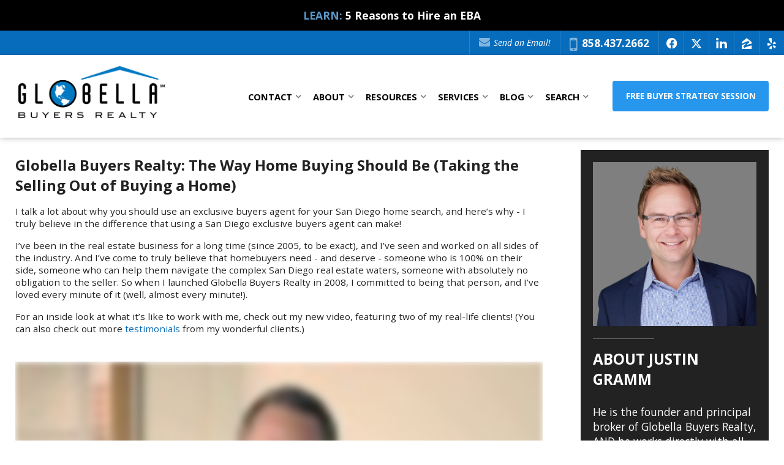

--- FILE ---
content_type: text/html
request_url: https://www.globella.com/default.asp.pg-Taking-Selling-Out-of-Buying-a-Home-in-San-Diego
body_size: 112080
content:

<!DOCTYPE html>
<!--<!DOCTYPE html PUBLIC "-//W3C//DTD XHTML 1.0 Transitional//EN" "http://www.w3.org/TR/xhtml1/DTD/xhtml1-transitional.dtd">-->


<html lang="en" dir="ltr">
<head>

<!-- BEGIN LINKU HEADER
======================================================================================================== -->
<!--Website Header BEGIN -->

<meta http-equiv="X-UA-Compatible" content="IE=edge" />


			<title>Globella - Taking the Selling Out of Buying a San Diego Home</title>
			<meta property="og:title" content="Globella - Taking the Selling Out of Buying a San Diego Home" />
			<meta property="og:description" content="" />
			<meta property="og:type" content="website" />
			<meta property="og:url" content="https://www.globella.com/default.asp" />
			  
			<meta http-equiv="Content-Language" content="en-us" />
			<meta http-equiv="Content-Type" content="text/html; charset=windows-1252" />
			
			<meta name="Author" content="Justin Gramm, Broker" />
			<meta name="rating" content="General" />

	
<meta name="viewport" content="width=device-width, initial-scale=1.0">
<meta name="format-detection" content="telephone=no">
<!-- begin Widget Tracker Code -->
<script>
(function(w,i,d,g,e,t){w["WidgetTrackerObject"]=g;(w[g]=w[g]||function()
{(w[g].q=w[g].q||[]).push(arguments);}),(w[g].ds=1*new Date());(e="script"),
(t=d.createElement(e)),(e=d.getElementsByTagName(e)[0]);t.async=1;t.src=i;
e.parentNode.insertBefore(t,e);})
(window,"https://widgetbe.com/agent",document,"widgetTracker");
window.widgetTracker("create", "WT-HOEUTZMU");
window.widgetTracker("send", "pageview");
</script>
<!-- end Widget Tracker Code -->



<META name="y_key" content="208eaa3cfda299b5">
<meta name="msvalidate.01" content="40D3FE1E2D0A64D2901F0B4F73366A3F" />
<meta name="verify-v1" content="e3/e/It1JIevhW1Y2epexCnKlpIPwfptsg8lcoWLhbs=" />
<meta name="verify-v1" content="/PaCGyQP99s1/hubmRTULHt1fg6K1zPHNxwUTOWBQzo=" />
<meta name="norton-safeweb-site-verification" content="7r933wcnk5aknqzd4jw92tm7xp4--i4iu2crzzqnv8p3wypm14e4iumea8rvfc5iongcsp1kk87kx3f9r5wx9jz8c832p5adgtb9m3verel6gp051fbkkxqngz2vu4v3" />

<link rel="shortcut icon" href="favicon.ico">
<link rel="apple-touch-icon" href="iphoneicon.png" />

<style>
a.sidebar-btn, .sidebar-btn {
    display: block;
    font-weight: 700;
    font-size: 15px;
    background: #2880C9;
    padding: 7px;
    color: #fff!important;
    text-transform: uppercase;
    margin: 0 auto;
    width: 75%;
    text-decoration: none;
    box-sizing: border-box;
    text-align: center;
}


a.mobilebtn, .mobilebtn, a.mobilebtn>span, .mobilebtn>span {
    background: #2880c9 none repeat scroll 0 0;
    box-sizing: border-box;
    color: #fff;
    display: block;
    font-size: 15px;
    font-weight: 700;
    margin: 0 auto;
    padding: 7px;
    text-decoration: none;
    text-transform: uppercase;
    text-align:center;
    width: 75%;
}
.mobilebtn, .mobilebtn>span {
    width: 100%;
}
a.mobilebtn:hover, .mobilebtn, a.mobilebtn:active, a.mobilebtn:hover>span, .mobilebtn>span, a.mobilebtn:active>span {
    background: #4eafff none repeat scroll 0 0;
}

a.sidebar-btn, .sidebar-btn {
text-align: center!important;
font-family: Verdana, 'sans-serif'!important;
}

.notanalinkbutton{
background:#2880c9!important;
color:#fff!important;
padding-top:6px!important;
padding-bottom:6px!important;
padding-left:10px!important;
padding-right:10px!important;
font-size:15px!important;
margin-left:auto!important;
margin-right:auto!important;
height:auto!important;
border:none!important;
float:none!important;
font-family:Arial, Helvetica, sans-serif;
}
.notanalinkbutton:hover{
background:#4eafff!important;
}
input[type="submit"] {
    border-radius: 0;
    -webkit-border-radius:0px;
    -webkit-appearance: none;
}
</style>

<meta name="google-site-verification" content="yL4T6_x7yUJ4Ns8kB2VEeDYvDhrDE-BVTKgQofsrvLA" />

<style>
.panel a {
    color: #0467a0;
}
.mobilefoot-links a {
    color: #0467a0;
}

a.mobilebtn, .mobilebtn, a.mobilebtn>span, .mobilebtn>span {
    background: #2880c9 none repeat scroll 0 0;
    box-sizing: border-box;
    color: #fff;
    display: block;
    font-size: 15px;
    font-weight: 700;
    margin: 0 auto;
    padding: 7px;
    text-decoration: none;
    text-transform: uppercase;
    text-align:center;
    width: 75%;
}
.mobilebtn, .mobilebtn>span {
    width: 100%;
}
a.mobilebtn:hover, .mobilebtn, a.mobilebtn:active, a.mobilebtn:hover>span, .mobilebtn>span, a.mobilebtn:active>span {
    background: #4eafff none repeat scroll 0 0;
}

iframe {
width: 100%;
/*
height: auto!important;
*/
}

a.sidebar-btn, .sidebar-btn {
    display: block;
    font-weight: 700;
    font-size: 15px;
    background: #2880C9;
    padding: 7px;
    color: #fff;
    text-transform: uppercase;
    margin: 0 auto;
    width: 75%;
    text-decoration: none;
    box-sizing: border-box;
text-align: center;
}

.notanalinkbutton{
background:#2880c9!important;
color:#fff!important;
padding-top:10px!important;
padding-bottom:10px!important;
padding-left:10px!important;
padding-right:10px!important;
font-size:15px!important;
margin-left:auto!important;
margin-right:auto!important;
height:auto!important;
border:none!important;
float:none!important;
font-family:Arial, Helvetica, sans-serif;

text-transform:uppercase;
font-weight:bold;
}
.notanalinkbutton:hover{
background:#4eafff!important;
}

input[type="submit"] {
    border-radius: 0;
    -webkit-border-radius:0px;
    -webkit-appearance: none;
}


</style>

<script src="https://em.realscout.com/widgets/realscout-web-components.umd.js" type="module"></script>


<style>
  realscout-advanced-search {
    --rs-as-button-text-color: #ffffff;
    --rs-as-background-color: #ffffff;
    --rs-as-button-color: #005eb8;
    --rs-as-widget-width: 900px !important;
  }
</style>


<!-- Google tag (gtag.js) -->
<script async src="https://www.googletagmanager.com/gtag/js?id=AW-1035621163">
</script>
<script>
  window.dataLayer = window.dataLayer || [];
  function gtag(){dataLayer.push(arguments);}
  gtag('js', new Date());

  gtag('config', 'AW-1035621163');
</script>
<base target="_top">


<!-- 2.0 GLOBAL CSS
======================================================================================================== -->
<link href="/website/style/style_v2.css" rel="stylesheet" type="text/css">
<link href="/website/style/style.asp?id=3810" rel="stylesheet" type="text/css">



<!-- AJAX PLUGINS
======================================================================================================== -->
 
  <script src="https://ajax.googleapis.com/ajax/libs/jquery/1.10.2/jquery.min.js"></script>


<!-- custom onload js events -->
<script type="text/javascript" src="/website/includes_v2/multi_onload_events.js"></script>

<!-- global responsive content -->
<script>
//anonymous function wrapper for third party noConflict support
(function($) {  

  function lu_gl_responsive() {
	var lu_gl_width = $("#lu-gl").width();
	if (lu_gl_width >= 1200) {$("#lu-gl").attr('class','lu-gl--sm lu-gl--md lu-gl--lg lu-gl--xl');}
	else if ((lu_gl_width >= 900) && (lu_gl_width < 1200)) {$("#lu-gl").attr('class','lu-gl--sm lu-gl--md lu-gl--lg');}
	else if ((lu_gl_width >= 700) && (lu_gl_width < 900)) {$("#lu-gl").attr('class','lu-gl--sm lu-gl--md');}
	else if ((lu_gl_width >= 500) && (lu_gl_width < 700)) {$("#lu-gl").attr('class','lu-gl--sm');}
	else if (lu_gl_width < 500) {$("#lu-gl").attr('class','lu-gl--xs');}
  }
  $(document).ready(function () {lu_gl_responsive()}); 
  $(window).resize(function() {lu_gl_responsive()});	

})(jQuery);  
</script>


<!-- jquery fotorama -->
<link href="/website/slideshow_fotorama/fotorama.css" rel="stylesheet">
<script>
  blockFotoramaData = true;
</script>
<script src="/website/slideshow_fotorama/fotorama.js"></script>



</head>



<body >




<!-- END LINKU HEADER
======================================================================================================== -->
<!--Website Header END -->


	<!--[if lte IE 6]>
	<script type="text/javascript" src="/website/function/fixpngs/supersleight-min.js"></script>
	<![endif]-->

	
<link href='https://fonts.googleapis.com/css?family=Open+Sans:400,400italic,700,700italic,300italic,300' rel='stylesheet' type='text/css'>
<link type="text/css" rel="stylesheet" href="/website/style/fontawesome/font-awesome.min.css">
<link type="text/css" rel="stylesheet" href="/website/style/themify/themify-icons.css">
<link href="/website/zseries2/templates/liquid/css/layout.css" rel="stylesheet" type="text/css" />
<link href="/website/zseries2/templates/liquid/css/customcolor.asp?mastertemplatesettingid=0&templatesettingid=10204&rid=3810&loadsettings=1" rel="stylesheet" type="text/css" />
<script type="text/javascript" src="/website/zseries2/dynamic_js/common_js.asp"></script>

<!--include virtual="/website/zseries2/zseries_stylesheet.asp"-->

<style>


		/*global CSS*/
		
		/*global template CSS*/
		
  body {font-size: 13pt;}
  
  /*CORONAVIRUS CRISIS BANNER*/
  .lu-cust-crisis-banner {background: #000000; color: #5b9bcf; font-size: 0.85em; font-weight: bold; padding: 10px; text-align: center;}
  .lu-cust-crisis-banner a {color: #fff; text-transform: none;}
  .lu-cust-crisis-banner a:hover {color: rgba(255,255,255,0.7); text-decoration: underline; }
  .lu-mainimage {margin-top: 170px !important;}
  .lu-interior-content {padding-top: 180px !important;}
  
  
  /*HEADER*/
  .lu-header-contact > ul > li.lu-header-phone {display: none;}
  .lu-header-phone-mobile {color: #999; font-weight: bold; }
  .lu-header-phone-mobile a {color: #fff; display: inline-block; line-height: 40px; padding: 0 10px;}
  .lu-header-phone-mobile i {display: inline-block; font-size: 1.7em; margin-right: 2px; vertical-align: text-top;}
  header.lu-header-min .lu-header-contact {height: 40px; text-align: center;}
  header.lu-header-min.lu-header-scroll .lu-header-contact {height: 0;}
  header.lu-header {left: 0; position: fixed; top: 0; z-index: 999;}
  .lu-header-contact > ul > li.lu-header-social {display: none;}
  a.lu-cust-head-cta {background: #076cbc; border-radius: 4px; color: #fff; display: block; font-size: 0.8em; font-weight: bold; line-height: 45px; margin: 10px auto; text-align: center; text-transform: uppercase; width: 90%;}
  a.lu-cust-head-cta:hover {background: #2796ed;}
  .lu-header-body {height: 95px;}
  .lu-header-body > a.lu-cust-head-cta {display: none;}
  .lu-header-title {left: 20px; top: 18px;}
  a.lu-nav-trigger {right: 20px; top: 30px;}

  
  /*GENERIC FONTS/BUTTONS*/  
  .rgbtextcolor5_dark .lu-form button:hover {color: #fff;}
  .lu-sec-wrap section:not(.lu-sec-interior-content) h3 {color: #000; font-size: 1.25em; font-weight: bold;}
  
  
  /*FOOTER*/
  .lu-footer-wrap {position: relative;}
  .lu-footer-logo {display: none;}
  .lu-footer-info {text-align: center;}
  .lu-footer-address {display: inline-block;}
  .lu-footer-license {display: none;}
  .lu-cust-footer {color: #666; padding-bottom: 30px;}
  .lu-cust-footer img {display: block; margin: 0 auto 20px auto; max-width: 300px; width: 50%;}
  .lu-cust-footer span {display: block; font-size: 0.75em; line-height: 1.5em;}

  
  /*CUSTOM CALL TO ACTION*/  
  .lu-cust-cta {margin: 10px auto; max-width: 1370px; padding: 10px 15px;}
  .lu-cust-cta > a,
  a.lu-cust-cta-inline {background: #076cbc; border-radius: 5px; box-shadow: 0 0 10px 0 rgba(0,0,0,0.15); color: #fff; display: block; font-size: 0.8em; font-weight: bold; line-height: 110%; padding: 15px; text-transform: uppercase;}
  a.lu-cust-cta-inline {box-shadow: none; font-size: 1em; text-align: center;}
  .lu-cust-cta > a:hover,
  a.lu-cust-cta-inline:hover {background: #2796ed;}

  
  /*SPLASH SLIDESHOW*/  
  .lu-mainimage {margin-top: 130px;}
  .lu-slideshow-contain {height: 400px;}
  #lu-widg-slideshow-mobile {height: 400px !important;}
  .lu-slideshow-overlay {background: rgba(0,0,0,0.6); height: 100%; left: 0; position: absolute; text-align: center; top: 0; width: 100%; z-index: 110;}
  .lu-slideshow-overlay h1 {color: #fff; font-size: 1.4em; font-weight: bold; line-height: 110%; margin: 0 auto; max-width: 1370px; padding: 40px 15px 0 15px; text-shadow: 0px 0px 10px rgba(0,0,0,0.5);}
  .lu-slideshow-overlay h2 {color: #fff; font-size: 1em; font-weight: normal; margin: 0 auto; max-width: 450px; padding: 10px 15px 0 15px; text-transform: none;}
  .lu-slideshow-overlay > div > span {display: block; font-size: 0.8em; padding-top: 10px;}
  .lu-slideshow-overlay > div > span > a {color: #fff; font-weight: bold;}
  .lu-slideshow-overlay > div > span > a i {margin-left: 5px;}
  .lu-slideshow-overlay > div > span > a:hover {text-decoration: underline;}
  
  
  /*SPLASH INTRO*/
  .lu-cust-intro {margin: 0 auto; max-width: 1400px;}
  .lu-cust-intro aside {margin-bottom: 30px;}
  .lu-cust-intro aside div {border-radius: 5px;}
  .lu-cust-intro h1 {color: #000; font-size: 1.4em; padding-bottom: 15px;}
  #lu-gl .lu-cust-intro p {line-height: 1.5em; padding: 12px 0;}
  .lu-cust-intro > div {background: #f6f6f6; border: solid 1px #ddd; border-radius: 5px; clear: both; color: #666; font-size: 1.1em; font-weight: bold; margin: 20px auto 0 auto; padding: 10px 15px; text-align: center;}
  
  
  /*SPLASH SLOGAN*/
  .lu-sec-wrap section.lu-sec-slogan {background-image: url('/website/agent_zseries_files/3810/globe_bg.png'); background-repeat: no-repeat; background-position: center bottom; padding: 0;}
  section.lu-sec-slogan .lu-contentwrap {color: #fff; max-width: none; padding: 30px 15px;}
  .lu-sec-slogan {font-style: normal; font-weight: 400;}
  .lu-sec-slogan h2 {display: none;}
  .lu-sec-slogan span {font-size: 1.1em;}
  .lu-sec-slogan em {display: block; font-size: 0.9em; font-weight: bold; padding-top: 25px;}
  .lu-sec-slogan .lu-cust-cta {font-size: 1em;}
  .lu-sec-slogan .lu-cust-cta a {border: solid 3px #fff; box-shadow: none;}
  .lu-sec-slogan .lu-cust-cta a:hover {background: #fff; color: #076cbc;}
  
  
  /*SPLASH ICON CTA*/
  .lu-sec-wrap section.lu-sec-callouts-icon {padding: 40px 0;}  
  .lu-sec-callouts-icon h1 {color: #000; font-size: 1.4em; padding: 0 15px;}
  .lu-sec-callouts-icon h1 small {display: block; font-size: 0.8em; font-weight: normal; padding-top: 20px;}
  .lu-sec-callouts-icon a {border-top: solid 1px #ccc; margin-top: 30px;}
  .lu-sec-callouts-icon a i {display: none;}
  .lu-sec-callouts-icon a img {margin: 0 auto; max-width: 200px; width: 50%;}
  .lu-sec-callouts-icon-row a {background: #fff !important;} 
  .lu-sec-callouts-icon a h4 {color: #076cbc !important; font-size: 1.25em; font-weight: 600;}
  .lu-sec-callouts-icon a h5 {color: #000; margin: 0; font-size: 1.25em; text-transform: uppercase;}
  .lu-sec-callouts-icon a div {color: #000 !important; margin: 0 auto; max-width: 300px; width: 80%;}
  .lu-sec-callouts-icon .lu-cust-cta > a {box-shadow: none; padding: 15px;}
  
  
  /*SPLASH FEATURED AGENT*/
  .lu-sec-featuredagent {background: #222;}
  .lu-featuredagent-wrap {max-width: 1400px;}
  .lu-featuredagent-wrap > img {border-radius: 0; max-width: none; width: 100%;}
  .lu-sec-wrap section.lu-sec-featuredagent h3 {border-bottom: solid 1px #666; color: #fff; font-size: 1em; margin-bottom: 20px; text-transform: uppercase;}
  .lu-featuredagent-wrap h3 span {font-size: 1.15em; font-style: normal; font-weight: bold; padding-top: 10px;}
  .lu-featuredagent-wrap p {color: #ccc; text-align: left;}
  .lu-featuredagent-wrap p span {display: block; padding-bottom: 15px;}
  .lu-featuredagent-learn a {background: none !important; border: solid 2px #fff; color: #fff !important; display: inline-block; font-size: 0.8em; height: auto; line-height: 50px; margin-bottom: 30px; max-width: none; padding: 0 25px; width: auto;}
  .lu-featuredagent-learn a:hover {background: #fff !important; color: #076cbc !important;}
  .lu-featuredagent-learn a i {font-size: 1.1em; margin-left: 5px;}
  
  
  /*SPLASH TESTIMONIALS*/
  .lu-sec-wrap section.lu-sec-testimonials {padding-top: 40px; padding-bottom: 40px;}
  .lu-cust-test-link {padding-top: 25px; text-align: center;}
  .lu-cust-test-link a {background: #fff; border: solid 2px #076cbc; border-radius: 3px; box-sizing: border-box; color: #076cbc; display: inline-block; font-size: 0.8em; font-weight: bold; margin: 0 0 15px 0; padding: 15px 25px; text-align: center; text-transform: uppercase;}
  .lu-cust-test-link a:hover {background: #076cbc; color: #fff;}
  .lu-cust-test-link a i {font-size: 1.1em; margin-left: 5px;}
  
  
  /*SPLASH CUSTOM CTA*/
  .lu-sec-wrap section.lu-sec-cust-cta {background: url('/website/agent_zseries_files/3810/secbg_shutterstock_2616811.jpg') no-repeat center center; background-size: cover; padding: 0; text-align: center;}
  .lu-sec-cust-cta > div {background: rgba(30,30,30,0.75); color: #fff; padding: 40px 15px;}
  .lu-sec-cust-cta h2 {font-size: 1.25em;}
  .lu-sec-cust-cta h4 {font-size: 1em; font-weight: normal;}
  
  
  /*INTERIOR PAGE*/  
  .lu-interior-content {padding-top: 140px;}
  
  
  /*INTERIOR SIDEBAR*/
  aside.lu-cust-int {margin: 30px 10px;}
  aside.lu-cust-int section {background: #222; color: #fff; padding: 30px 20px;}
  aside.lu-cust-int section > div > em {border-top: solid 1px #666; display: block; height: 1px; margin: 15px 0; width: 100px;}
  aside.lu-cust-int section h2 {font-size: 1.2em; font-weight: bold; text-transform: uppercase;}
  aside.lu-cust-int section p {padding: 25px 0;}
  aside.lu-cust-int section a {background: none !important; border: solid 2px #fff; border-radius: 3px; color: #fff !important; display: inline-block; font-size: 0.9em; font-weight: bold; height: auto; line-height: 50px; max-width: none; padding: 0 25px; text-transform: uppercase; width: auto;}
  aside.lu-cust-int section a:hover {background: #fff !important; color: #076cbc !important;}
  aside.lu-cust-int section a i {font-size: 1.1em; margin-left: 5px;}
  aside.lu-cust-int aside {background: #eee; border: solid 1px #ccc; border-radius: 3px; box-sizing: border-box; margin-top: 30px; padding: 30px 20px;}
  aside.lu-cust-int aside span {background: #076cbc; display: block; height: 3px; margin: 0 auto; width: 100px;}
  aside.lu-cust-int aside h3 {font-size: 1.2em; font-weight: normal; max-width: 400px; margin: 0 auto; padding: 20px 0;}
  aside.lu-cust-int aside h3 strong {font-weight: bold;}
  aside.lu-cust-int aside p {font-size: 0.85em; max-width: 400px; margin: 0 auto; padding-bottom: 20px;}
  aside.lu-cust-int aside div {text-align: center;}
  aside.lu-cust-int aside a {background: #076cbc; border-radius: 4px; color: #fff; display: inline-block; font-size: 0.8em; font-weight: bold; margin: 0 auto; padding: 15px; text-align: center; text-transform: uppercase;}
  aside.lu-cust-int aside a:hover {background: #2796ed;}
  
  
  /*CONTENT STYLES*/
  .lu-interior-content #lu-gl h1.lu-gl-pagetitletext {color: #000; font-weight: 700; text-transform: none;}
  .lu-interior-content #lu-gl h1 {color: #000; font-size: 1.6em;}
  .lu-interior-content #lu-gl h2:not(.lu-gl-heading) {color: #000; font-size: 1.45em;}
  .lu-interior-content #lu-gl h3 {color: #000; font-size: 1.35em;}
  .lu-interior-content #lu-gl h4 {color: #000; font-size: 1.25em;}
  .lu-interior-content #lu-gl h5 {color: #000; font-size: 1.1em; margin: 0; padding: 0;}
  .lu-interior-content #lu-gl.lu-gl--sm.lu-gl--md h1 {font-size: 2em;}
  .lu-interior-content #lu-gl.lu-gl--sm.lu-gl--md h2:not(.lu-gl-heading) {font-size: 1.8em;}
  .lu-interior-content #lu-gl.lu-gl--sm.lu-gl--md h3 {font-size: 1.6em;}
  .lu-interior-content #lu-gl.lu-gl--sm.lu-gl--md h4 {font-size: 1.4em;}
  .lu-interior-content #lu-gl.lu-gl--sm.lu-gl--md h5 {font-size: 1.25em;}
  .lu-interior-content #lu-gl.lu-gl--sm.lu-gl--md.lu-gl--lg.lu-gl--xl h1 {font-size: 2.3em;}
  .lu-interior-content #lu-gl.lu-gl--sm.lu-gl--md.lu-gl--lg.lu-gl--xl h2:not(.lu-gl-heading) {font-size: 2em;}
  .lu-interior-content #lu-gl.lu-gl--sm.lu-gl--md.lu-gl--lg.lu-gl--xl h3 {font-size: 1.8em;}
  .lu-interior-content #lu-gl.lu-gl--sm.lu-gl--md.lu-gl--lg.lu-gl--xl h4 {font-size: 1.6em;}
  .lu-interior-content #lu-gl.lu-gl--sm.lu-gl--md.lu-gl--lg.lu-gl--xl h5 {font-size: 1.4em;}
  .lu-gl-fm-list h3 {font-size: 1.1em !important;}
  
  h2.lu-gl-heading,
  .lu-gl-panel-clps-head,
  #lu-gl-weather,
  .lu-gl-comm-listings #ihf-main-container .address a,
  .lu-gl-lr-listtitle,
  .lu-gl-ld-schedule-dates a > em,
  .lu-gl-calc-slide label > a,
  .lu-gl-fs-store-orders-head,
  .lu-gl-fs-listingtitle {background: #666;}
  .lu-gl-ld-schedule-dates a.lu-gl-ld-schedule-asap > span,
  #lu-gl-ld-schedule-leadform h2 span {color: #666;}
  #lu-gl-ld-schedule-leadform h2 {border-color: #666;}

  a.lu-gl-button-color, a.lu-gl-button-color:link, a.lu-gl-button-color:visited {background: #2796ff;}
  .yui-skin-sam .yui-calendar td.calcell.selected, .yui-skin-sam .yui-calendar td.calcell.select {background-color: #2796ff !important;}
  a.lu-gl-button-color, a.lu-gl-button-color:link, a.lu-gl-button-color:visited {color: #fff;}
  .yui-skin-sam .yui-calendar td.calcell.selected a, .yui-skin-sam .yui-calendar td.calcell.select a {color: #fff !important;}
  a.lu-gl-button-color:hover, a.lu-gl-button-color:active {background: #000;}
  a.lu-gl-button-color:hover, a.lu-gl-button-color:active {color: #fff;}
  
  
  
  
  
  /*RESPONSIVE: MIN WIDTH: 370px*/
  /* =============================================================== */
  @media screen and (min-width: 370px) {
  
    a.lu-cust-head-cta {display: inline-block; margin: 10px 0; padding: 0 25px; width: auto;}
  
  }

  
  
  
  /*RESPONSIVE: MIN WIDTH: 500px*/
  /* =============================================================== */
  @media screen and (min-width: 500px) {

    .lu-cust-footer span {font-size: 0.8em;}

    .lu-cust-cta {padding: 25px;}
    .lu-cust-cta > a,
    a.lu-cust-cta-inline {display: inline-block; font-size: 0.9em; line-height: 50px; padding: 0 25px;}
    a.lu-cust-cta-inline {font-size: 1.1em;}
  
    .lu-slideshow-overlay h1 {font-size: 1.5em;}
    .lu-slideshow-overlay > div > span {font-size: 0.85em; padding-top: 25px;}
  
    .lu-cust-intro h1 {font-size: 1.5em;}
  
    .lu-sec-callouts-icon h1 {font-size: 1.5em;}
    .lu-sec-callouts-icon .lu-cust-cta > a {padding: 0 25px;}
  
    .lu-sec-wrap section.lu-sec-featuredagent h3 {font-size: 1.2em;}
    .lu-featuredagent-learn a {font-size: 0.9em;}
  
    .lu-cust-test-link a {font-size: 0.9em; line-height: 50px; padding: 0 25px;}
  
    aside.lu-cust-int aside a {font-size: 0.85em;}
  
  }
  

  
  
  /*RESPONSIVE: MIN WIDTH: 700px*/
  /* =============================================================== */
  @media screen and (min-width: 700px) {
  
  
    /*coronavirus crisis banner*/
    .lu-cust-crisis-banner {font-size: 1em; height: 50px; line-height: 50px; padding: 0;}
    .lu-mainimage {margin-top: 0 !important;}
  
    .lu-header-contact > ul > li.lu-header-phone {display: block;}
    .lu-header-contact > ul > li.lu-header-phone-mobile {display: none;}
    .lu-header-contact > ul > li.lu-header-social {display: block;}
    .lu-header-title {height: 75px; left: 30px;}
    a.lu-cust-head-cta {background: #2796ed; line-height: 50px; padding: 0; position: absolute; right: 85px; top: 25px; width: 255px; z-index: 200;}
    a.lu-cust-head-cta:hover {background: #111;}
    a.lu-nav-trigger {right: 25px; top: 37px;}
    .lu-header-body {height: 120px;}
    .lu-header-body > a.lu-cust-head-cta {display: block;}
    .lu-nav-contact a.lu-cust-head-cta {display: none;}
    .lu-header-scroll .lu-header-body {height: 85px;}
    .lu-header-scroll .lu-header-title {left: 20px; top: 12px;}
    .lu-header-scroll a.lu-cust-head-cta {line-height: 40px; top: 10px;}
    header.lu-header-scroll a.lu-nav-trigger {top: 22px;}
    .lu-header-wide a.lu-cust-head-cta {right: 25px;}
    .lu-header-wide header.lu-header-min #dyn_nav_h.dropdown {padding-left: 40px; padding-right: 280px;}
    .lu-header-wide header.lu-header-min a.dyn_nav_mm {margin-top: 52px;}
    .lu-header-wide header.lu-header-min #dyn_nav_h.dropdown ul li:hover {background: #000;}
    .lu-header-wide header.lu-header-min #dyn_nav_h.dropdown ul li:hover a {color: #fff;}
    .lu-header-wide header.lu-header-min #dyn_nav_h.dropdown li:last-child ul {left: 3px; right: auto; text-align: left;}
    .lu-header-wide header.lu-header-min.lu-header-scroll a.dyn_nav_mm {margin-top: 32px;}
  
    .lu-sec-wrap section.lu-footer-info {text-align: left;}
    .lu-cust-footer {position: absolute; right: 40px; text-align: right; top: 30px;}
    .lu-cust-footer img {display: inline-block; margin: 0 -10px 20px 0; max-width: auto; width: 250px;}
  
    .lu-sec-wrap section:not(.lu-sec-interior-content) h3 {font-size: 1.4em;}
  
    .lu-mainimage {margin-top: 0; max-height: 900px; min-height: 650px;}
    .lu-slideshow-overlay h1 {font-size: 1.9em; padding-top: 250px;}
    .lu-slideshow-overlay h2 {font-size: 1.3em; max-width: 700px; padding-top: 20px; width: 90%;}
  
    .lu-sec-wrap section.lu-sec-welcome {padding-left: 30px; padding-right: 30px;}
    .lu-cust-intro p {font-size: 1.1em;}
    .lu-cust-intro > div {font-size: 1.2em; padding: 15px;}
    .lu-cust-intro h1 {font-size: 1.9em;}
  
    .lu-sec-slogan {font-size: 1em;}
    .lu-sec-wrap section.lu-sec-slogan {background-size: auto auto;}
    section.lu-sec-slogan .lu-contentwrap {padding: 70px 0 50px 0;}
    .lu-sec-slogan span {font-size: 1.5em; margin: 0 auto; max-width: 600px;}
  
    .lu-sec-wrap section.lu-sec-callouts-icon {padding: 35px 0;}
    .lu-sec-callouts-icon-wrap {margin: 50px auto 0 auto; max-width: 1400px;}
    .lu-sec-callouts-icon h1 {font-size: 1.9em;}
    .lu-sec-callouts-icon a {border-top: none; border-left: solid 1px #ddd; padding-top: 0; padding-bottom: 0;}
    .lu-sec-callouts-icon a:first-child {border-left: none;}
    .lu-sec-callouts-icon a img {width: 70%;}
    .lu-sec-callouts-icon a h4,
    .lu-sec-callouts-icon a h5 {font-size: 1.2em;}
  
    .lu-featuredagent-wrap > div:not(.lu-gl-clear) {margin-left: 0; padding-left: 20px; text-align: left; width: 45%;}
    .lu-sec-wrap section.lu-sec-featuredagent h3 {font-size: 1.5em; text-align: left;}
    .lu-featuredagent-wrap p {line-height: 150%;}
    .lu-featuredagent-wrap > img {float: right; max-width: none; width: 50%;}
    .lu-featuredagent-learn {float: none;}
  
    .lu-sec-cust-cta > div {padding: 50px 0 35px 0;}
    .lu-sec-cust-cta h2 {font-size: 1.4em; padding-bottom: 15px;}
  
    .lu-interior-content {padding-top: 160px;}
    .lu-mainimage-interior {display: none;}

    aside.lu-cust-int {margin: 40px 20px;}
    aside.lu-cust-int section {padding: 30px;}
    aside.lu-cust-int section img {float: left; width: 48%;}
    aside.lu-cust-int section > div:not(.lu-gl-clear) {float: left; margin-left: 4%; width: 48%;}
    aside.lu-cust-int section > div > em {width: 200px;}
    aside.lu-cust-int section h2 {font-size: 1.4em;}
    aside.lu-cust-int section a {font-size: 1em;}
  
  }
  
  
  
  
  /*RESPONSIVE: MIN WIDTH: 1000px*/
  /* =============================================================== */
  @media screen and (min-width: 1000px) {
  
    .lu-sec-wrap section:not(.lu-sec-interior-content) h3 {font-size: 1.6em;}
  
    .lu-sec-wrap section.lu-footer-info {margin: 50px 0; width: 50%;}
    .lu-cust-footer {top: 50px;}
  
    .lu-cust-cta > a,
    a.lu-cust-cta-inline {font-size: 1em; line-height: 60px; padding: 0 35px;}
  
    .lu-slideshow-overlay h1 {font-size: 2.2em; padding-top: 250px;}
    .lu-slideshow-overlay h2 {font-size: 1.5em; max-width: 900px; padding-top: 25px;}
    .lu-slideshow-overlay > div > span {font-size: 0.9em;}

    .lu-cust-intro aside {float: right; margin: 0 0 25px 25px; width: 50%;}
    .lu-cust-intro h1 {font-size: 2em;}
  
    .lu-sec-wrap section.lu-sec-callouts-icon {padding: 60px 0 25px;}
    .lu-sec-callouts-icon h1 {font-size: 2em;}
    .lu-sec-callouts-icon a h4,
    .lu-sec-callouts-icon a h5 {font-size: 1.4em;}
    .lu-sec-callouts-icon .lu-cust-cta > a {padding: 0 35px;}

    .lu-sec-wrap section.lu-sec-featuredagent h3 {font-size: 1.7em;}
    .lu-featuredagent-wrap p {font-size: 0.95em;}
    .lu-featuredagent-wrap p span {padding-bottom: 25px;}
    .lu-featuredagent-learn {padding-top: 0;}
    .lu-featuredagent-learn a {font-size: 1em; line-height: 60px; padding: 0 35px;}
  
    .lu-sec-wrap section.lu-sec-testimonials {padding-top: 60px; padding-bottom: 60px;}
    .lu-cust-test-link a {font-size: 1em; line-height: 60px; padding: 0 35px;}
  
    .lu-sec-cust-cta h2 {font-size: 1.6em;}
    .lu-sec-cust-cta h4 {font-size: 1.15em;}

    .lu-interior-content #lu-gl {float: left; width: 70%;}
    aside.lu-cust-int {box-sizing: border-box; float: left; margin: 0 0 0 5%; width: 25%;}
    aside.lu-cust-int section {padding: 20px 20px 30px 20px;}
    aside.lu-cust-int section img {float: none; width: 100%;}
    aside.lu-cust-int section > div:not(.lu-gl-clear) {float: none; margin-left: 0; width: auto;}
    aside.lu-cust-int section > div > em {width: 100px;}
    aside.lu-cust-int section h2 {font-size: 1.4em;}
    aside.lu-cust-int section a {height: auto; line-height: 110%; padding: 15px 20px; text-align: center;}
  
  }

  
  
  
  /*RESPONSIVE: MIN WIDTH: 1200px*/
  /* =============================================================== */
  @media screen and (min-width: 1200px) {

    /*coronavirus crisis banner*/
    .lu-interior-content {padding-top: 200px !important;}
  
    .lu-header-body {height: 135px;}
    .lu-header-title {height: 85px;}
    .lu-header-wide a.lu-cust-head-cta {right: 25px; top: 32px;}
    .lu-header-wide header.lu-header-min #dyn_nav_h.dropdown {padding-right: 300px;}
    .lu-header-wide header.lu-header-min a.dyn_nav_mm {margin-top: 60px;}
    .lu-header-wide header.lu-header-min .dyn_nav_dd a {padding: 15px 15px;}
    .lu-header-wide .lu-header-scroll a.lu-cust-head-cta {line-height: 40px; top: 10px;}
  
    .lu-cust-cta > a,
    a.lu-cust-cta-inline {font-size: 1.1em; line-height: 65px;}
    a.lu-cust-cta-inline {font-size: 1.2em;}
  
    .lu-slideshow-overlay h1 {font-size: 2.5em;}
    .lu-slideshow-overlay h2 {font-size: 1.6em; max-width: 1000px;}
    .lu-slideshow-overlay > div > span {font-size: 1em;}
  
    .lu-cust-intro aside {margin: 0 0 40px 40px; width: 55%;}
    .lu-cust-intro > div {font-size: 1.2em; padding: 20px 0; width: 80%;}
    .lu-cust-intro h1 {font-size: 2.3em;}
  
    .lu-sec-slogan span {max-width: none; padding: 0 50px;}
  
    .lu-sec-callouts-icon h1 {font-size: 2.2em;}
    .lu-sec-callouts-icon h1 small {font-size: 0.7em;}
  
    .lu-sec-wrap section:not(.lu-sec-interior-content) h3 {font-size: 1.5em;}
  
    .lu-sec-wrap section.lu-sec-featuredagent h3 {font-size: 2em; padding-top: 50px;}
  
    .lu-sec-cust-cta > div {padding: 70px 0 50px 0;}
  
    .lu-interior-content {padding-top: 180px;}
  
  }

  
  
  
  /*RESPONSIVE: MIN WIDTH: 1400px*/
  /* =============================================================== */
  @media screen and (min-width: 1400px) {
  
    .lu-sec-wrap section.lu-footer-info {width: 50%;}
  
    #lu-gl .lu-cust-intro p {line-height: 1.6em;}
    #lu-gl .lu-cust-intro > p:first-of-type {padding-top: 40px;}

    section.lu-sec-slogan .lu-contentwrap {padding: 90px 0 70px 0;}
    .lu-sec-slogan span {font-size: 1.4em;}
  
    .lu-sec-callouts-icon-wrap {margin: 75px auto 0 auto;}
    .lu-sec-callouts-icon a h4,
    .lu-sec-callouts-icon a h5 {font-size: 1.6em;}

    aside.lu-cust-int section {padding: 30px 30px 45px 30px;}
    aside.lu-cust-int section > div > em {margin: 25px 0; width: 100px;}
    aside.lu-cust-int section a {font-size: 1.05em; height: 65px; line-height: 65px; padding: 0 25px;}
    aside.lu-cust-int aside h3 {font-size: 1.3em; max-width: 250px;}
    aside.lu-cust-int aside p {max-width: 250px; padding-bottom: 30px;}
    aside.lu-cust-int aside a {padding: 17px 20px;}
  
  
  }
  
  
  
  
  /*RESPONSIVE: MIN WIDTH: 1600px*/
  /* =============================================================== */
  @media screen and (min-width: 1600px) {
 
    .lu-header-title,
    .lu-header-scroll .lu-header-title {left: 8%;}
    .lu-header-wide a.lu-cust-head-cta {right: 20px;}
    .lu-header-wide header.lu-header-min nav {right: 8%;}
    .lu-header-wide header.lu-header-min #dyn_nav_h.dropdown {padding-right: 280px;}
  
    .lu-sec-wrap section:not(.lu-sec-interior-content) h3 {font-size: 1.8em;}
  
    .lu-slideshow-overlay h1 {font-size: 3.1em;}
    .lu-slideshow-overlay h2 {font-size: 1.8em; max-width: 1200px;}
 
    .lu-cust-intro h1 {font-size: 2.3em;}
  
    .lu-sec-callouts-icon h1 {font-size: 2.4em;}
  
    .lu-sec-cust-cta > div {padding: 90px 0 70px 0;}
    .lu-sec-cust-cta h2 {font-size: 1.8em;}
  
    .lu-featuredagent-wrap > div:not(.lu-gl-clear) {padding-left: 0;}
    .lu-sec-wrap section.lu-sec-featuredagent h3 {font-size: 2.2em; padding-top: 100px;}
  
  }
  
/*content page template CSS*/

</style>



<!--
image 1:  Header Logo
image 2:  Main Image
image 3:  Section BG: Quick Search
image 4:  Section BG: Home Value
image 5:  Section BG: Slogan
image 6:  Section BG: Testimonials
image 7:  Callout Photo 1
image 8:  Callout Photo 2
image 9:  Callout Photo 3
image 10: Callout Photo 4
image 11: Footer Agent
image 12: Content Image
image 13: Featured Agent

designsetting1:  Header Layout:: minimal / expanded
designsetting2:  Logo Size:: standard / tall
designsetting3:  Logo Background:: transparent / white
designsetting4:  Logo/Title Priority:: logo / title
designsetting5:  Header Opacity:: 1, 0.9, 0.8, 0.7, 0.6, 0.5, 0.4, 0.3, 0.2, 0.1, 0
designsetting6:  Header Text Color:: standard / light / dark
designsetting7:  Navigation Bar Opacity:: 1, 0.9, 0.8, 0.7, 0.6, 0.5, 0.4, 0.3, 0.2, 0.1, 0
designsetting8:  Body Layout:: standard / twocolumn 
designsetting9:  Main Image Height:: standard / minimal / fullscreen
designsetting10: Main Image Widget:: none / quicksearch / homevalue
designsetting11: Main Image Widget Position:: bottom / center
designsetting12: Image Overlays:: dark / light
designsetting13: Section Panel 01:: iconcallouts, quicksearch, homevalue, slogan, testimonials, imagecallouts, listings, contact, communities, agents, customhome, customwelcome, nopanel
designsetting14: Section Panel 02:: quicksearch, iconcallouts, homevalue, slogan, testimonials, imagecallouts, listings, contact, communities, agents, customhome, customwelcome, nopanel
designsetting15: Section Panel 03:: listings, iconcallouts, quicksearch, homevalue, slogan, testimonials, imagecallouts, contact, communities, agents, customhome, customwelcome, nopanel
designsetting16: Section Panel 04:: contact, iconcallouts, quicksearch, homevalue, slogan, testimonials, imagecallouts, listings, communities, agents, customhome, customwelcome, nopanel
designsetting17: Section Panel 05:: imagecallouts, iconcallouts, quicksearch, homevalue, slogan, testimonials, listings, contact, communities, agents, customhome, customwelcome, nopanel
designsetting18: Section Panel 06:: slogan, iconcallouts, quicksearch, homevalue, testimonials, imagecallouts, listings, contact, communities, agents, customhome, customwelcome, nopanel
designsetting19: Section Panel 07:: nopanel, iconcallouts, quicksearch, homevalue, slogan, testimonials, imagecallouts, listings, contact, communities, agents, customhome, customwelcome
designsetting20: Section Panel 08:: nopanel, iconcallouts, quicksearch, homevalue, slogan, testimonials, imagecallouts, listings, contact, communities, agents, customhome, customwelcome
designsetting21: Section Panel 09:: nopanel, iconcallouts, quicksearch, homevalue, slogan, testimonials, imagecallouts, listings, contact, communities, agents, customhome, customwelcome
designsetting22: Section Panel 10:: nopanel, iconcallouts, quicksearch, homevalue, slogan, testimonials, imagecallouts, listings, contact, communities, agents, customhome, customwelcome
designsetting23: Section Panel 11:: nopanel, iconcallouts, quicksearch, homevalue, slogan, testimonials, imagecallouts, listings, contact, communities, agents, customhome, customwelcome
designsetting24: Section Panel 12:: nopanel, iconcallouts, quicksearch, homevalue, slogan, testimonials, imagecallouts, listings, contact, communities, agents, customhome, customwelcome
designsetting25: Icon Callout 01 Title:: (blank text input)
designsetting26: Icon Callout 01 Body:: (blank text input)
designsetting27: Icon Callout 01 Icon:: (font icon selections)
designsetting28: Icon Callout 01 Link:: (blank text input)
designsetting29: Icon Callout 02 Title:: (blank text input)
designsetting30: Icon Callout 02 Body:: (blank text input)
designsetting31: Icon Callout 02 Icon:: (font icon selections)
designsetting32: Icon Callout 02 Link:: (blank text input)
designsetting33: Icon Callout 03 Title:: (blank text input)
designsetting34: Icon Callout 03 Body:: (blank text input)
designsetting35: Icon Callout 03 Icon:: (font icon selections)
designsetting36: Icon Callout 03 Link:: (blank text input)
designsetting37: Icon Callout 04 Title:: (blank text input)
designsetting38: Icon Callout 04 Body:: (blank text input)
designsetting39: Icon Callout 04 Icon:: (font icon selections)
designsetting40: Icon Callout 04 Link:: (blank text input)
designsetting41: Section Headline:: Quick Search "Find Your Dream Home"
designsetting42: Section Headline:: Home Value "How much is your home worth?"
designsetting43: Section Headline:: Testimonials "What People are Saying"
designsetting44: Section Headline:: Listings "Our Listings"
designsetting45: Section Headline:: Contact "Get in Touch"
designsetting46: Section Headline:: Communities "Communities"
designsetting47: Section Headline:: Agents "Meet Our Agents"
designsetting48: Slogan Title:: (blank text input)
designsetting49: Slogan Body:: (blank text input)
designsetting50: Featured Listings Layout:: tile / carousel
designsetting51: Footer Quick Links:: visible / hidden
designsetting52: Footer Contact Form:: visible / hidden
designsetting53: Content Image: autowidth / fullwidth
designsetting54: IDX Hot Sheet Number
designsetting55: Section Headline:: IDX Hot Sheet "Find Your Dream Home"
designsetting56: Featured Agents Layout:: tile / carousel
-->

<div id="lu-bodywrapper" class="
  rgbtextcolor3_light
  rgbtextcolor4_light
  rgbtextcolor5_dark
  rgbtextcolor6_light
  rgbtextcolor7_dark
  rgbtextcolor8_light
  setting-header-minimal
  setting-logo-standard
  setting-logo-transparent
  setting-priority-logo  
  setting-headertext-dark  
  setting-footerlinks-hidden
  setting-footercontact-hidden
  setting-contentimage-autowidth"
>

<header class="lu-header lu-header-min" id="lu-header">
  <section class="lu-header-contact">
    <ul>
      <li class="lu-header-email"><a href="mailto:info@globella.com"><i class="fa fa-envelope" aria-hidden="true"></i> Send an Email!</a></li><li class="lu-header-phone"><i class="fa fa-mobile" aria-hidden="true"><span class="lu-gl-sr-only">Phone:</span></i> 858.437.2662</li>
        <li class="lu-header-social">
          
  <div class="nav_social_flat">
    <a href="https://www.facebook.com/EBAsandiego/" target="_blank" style="color:#0862f8;" id="nav_social_facebook" title="Facebook" aria-label="Opens in a New Window"><span style="font-size: large;" aria-hidden="true">f</span></a><a href="http://www.x.com/globellaprez" target="_blank" style="color:#111" id="nav_social_twitter" title="X" aria-label="Opens in a New Window"><span style="font-size: large;" aria-hidden="true">x</span></a><!--<a href="http://www.twitter.com/globellaprez" target="_blank" style="color:#2ca4d8" id="nav_social_twitter" title="Twitter" aria-label="Opens in a New Window"><span style="font-size: large;" aria-hidden="true">t</span></a>--><a href="https://linkedin.com/in/justingramm/" target="_blank" style="color:#253E65" id="nav_social_linkedin" title="LinkedIn" aria-label="Opens in a New Window"><span style="font-size: large;" aria-hidden="true">l</span></a><a href="https://www.zillow.com/profile/globella/" target="_blank" style="color:#0045A8" id="nav_social_zillow" title="Zillow" aria-label="Opens in a New Window"><span style="font-size: large;" aria-hidden="true">z</span></a><a href="https://www.yelp.com/biz/globella-buyers-realty-san-diego-2" target="_blank" style="color:#e03138" id="nav_social_yelp" title="Yelp" aria-label="Opens in a New Window"><span style="font-size: large;" aria-hidden="true">e</span></a>
    <!---->
    <!---->
  </div>
  
 
        </li>
      
    </ul>
  </section>
  <section class="lu-header-body">
    <a class="lu-header-title" id="lu-header-title" href="/" >
      <img  alt=" Logo" src="/website/agent_zseries_files/3810/logo.png" width="0" height="0">
    </a>
    <a class="lu-nav-trigger" id="lu-nav-trigger" aria-label="Open Navigation Menu"><i class="fa fa-bars" aria-hidden="true"></i></a>
    <nav id="lu-nav">
	  <!--<script type="text/javascript" src="/website/advmenus_v2/js/drop_down.js"></script>-->

<!-- START MENU CODE-->
<ul id="dyn_nav_h" class="dropdown">
  
  <li aria-haspopup="true"><div><a href="#" class="dyn_nav_mm dyn_nav_a">Contact</a></div> 
    
    <ul class="dyn_nav_dd"> 
      <span>
     	      
              <li aria-haspopup="false"><a target="_self" href="/default.asp.f-contactme">Contact</a></li> 
              
              <li aria-haspopup="false"><a target="_self" href="https://globella.com/default.asp.f-contactme">Request a Buyer Strategy Session/Interview</a></li> 
         
	</span>     
    </ul> 
	    
  </li> 
  
  <li aria-haspopup="true"><div><a href="#" class="dyn_nav_mm dyn_nav_a">About</a></div> 
    
    <ul class="dyn_nav_dd"> 
      <span>
     	      
              <li aria-haspopup="false"><a target="_self" href="/default.asp.pg-What-Is-An-Exclusive-Buyers-Agent">What is an EBA?</a></li> 
              
              <li aria-haspopup="false"><a target="_self" href="/default.asp.pg-About-Globella">About Globella</a></li> 
              
              <li aria-haspopup="false"><a target="_self" href="/default.asp.pg-5-Reasons-to-Hire-an-Exclusive-Buyers-Agent">Why Hire Justin?</a></li> 
              
              <li aria-haspopup="false"><a target="_self" href="/default.asp.pg-Best-Buyers-Agent-in-San-Diego-California">Best Buyer's Agent</a></li> 
              
              <li aria-haspopup="false"><a target="_self" href="/default.asp.pg-JustinGramm">About Justin Gramm</a></li> 
              
              <li aria-haspopup="false"><a target="_self" href="/default.asp.pg-Taking-Selling-Out-of-Buying-a-Home-in-San-Diego">VIDEO: Meet Justin</a></li> 
              
              <li aria-haspopup="false"><a target="_self" href="/default.asp.pg-Testimonials">Testimonials/Reviews</a></li> 
              
              <li aria-haspopup="false"><a target="_self" href="/default.asp.pg-ExclusiveBuyerAgency">About Buyer Agency</a></li> 
              
              <li aria-haspopup="false"><a target="_self" href="/default.asp.pg-What-Is-Dual-Agency">The Dual Agent Trap</a></li> 
              
              <li aria-haspopup="false"><a target="_self" href="/default.asp.pg-My-San-Diego-Buyers-Agent-is-too-Pushy-Salesperson">The Globella Difference</a></li> 
              
              <li aria-haspopup="false"><a target="_self" href="/default.asp.pg-Accredited-Buyer-Representative-ABR-San-Diego-Agent">Accredited Agent (ABR)</a></li> 
              
              <li aria-haspopup="false"><a target="_self" href="/default.asp.pg-PrivacyPolicy">Privacy Policy</a></li> 
              
              <li aria-haspopup="false"><a target="_self" href="/default.asp.pg-Ethical-San-Diego-Buyers-Agent">Agent Ethics</a></li> 
              
              <li aria-haspopup="false"><a target="_self" href="/default.asp.pg-2016-Recognition-of-Excellence-Award">Top 1% of Realtors</a></li> 
         
	</span>     
    </ul> 
	    
  </li> 
  
  <li aria-haspopup="true"><div><a href="#" class="dyn_nav_mm dyn_nav_a">Resources</a></div> 
    
    <ul class="dyn_nav_dd"> 
      <span>
     	      
              <li aria-haspopup="false"><a target="_self" href="/default.asp.pg-Buying-a-Home-in-San-Diego-in-2026">Buying a Home in 2026</a></li> 
              
              <li aria-haspopup="false"><a target="_self" href="/default.asp.pg-When-Is-Right-Time-to-Buy-Property-in-San-Diego">When to Buy? Part 1</a></li> 
              
              <li aria-haspopup="false"><a target="_self" href="/default.asp.pg-links">Helpful Buyer Links</a></li> 
              
              <li aria-haspopup="false"><a target="_self" href="/default.asp.pg-Secret-Ingredient-to-Finding-Dream-Home">Location = Lifestyle</a></li> 
              
              <li aria-haspopup="false"><a target="_self" href="/default.asp.pg-Best-School-Districts-in-San-Diego">10 Best School Districts</a></li> 
              
              <li aria-haspopup="false"><a target="_self" href="/default.asp.pg-Why-Buy-in-North-County-vs-San-Diego-Metro">North Cty vs. San Diego</a></li> 
              
              <li aria-haspopup="false"><a target="_self" href="/default.asp.pg-Dog-Friendly-Buildings-in-San-Diego">Dog-Friendly Buildings</a></li> 
              
              <li aria-haspopup="false"><a target="_self" href="/default.asp.pg-Buying-a-Condo-in-San-Diego-Tips-for-Home-Buyers">Buying a Condo</a></li> 
              
              <li aria-haspopup="false"><a target="_self" href="/default.asp.pg-Foreclosures">Buying Foreclosures</a></li> 
              
              <li aria-haspopup="false"><a target="_self" href="/default.asp.pg-SanDiegoRealEstateAgency101">Agency 101</a></li> 
              
              <li aria-haspopup="false"><a target="_self" href="/default.asp.pg-Questions-To-Ask-During-Loan-Preapproval-Process">Preapproval Questions</a></li> 
              
              <li aria-haspopup="false"><a target="_self" href="/default.asp.pg-San-Diego-home-purchase-preapproval-questions-to-ask">Choosing a Lender</a></li> 
              
              <li aria-haspopup="false"><a target="_self" href="/default.asp.pg-How-to-get-the-lowest-interest-rate-for-a-home-purchase">Negotiating Your Loan</a></li> 
              
              <li aria-haspopup="false"><a target="_self" href="/default.asp.pg-What-Is-Wire-Fraud-and-How-Can-Homebuyers-Avoid-It">Avoiding Wire Fraud</a></li> 
              
              <li aria-haspopup="false"><a target="_self" href="/default.asp.pg-Hot-vs-Cold-Is-San-Diego-a-Buyers-or-Sellers-Market">Hot vs. Cold Market</a></li> 
              
              <li aria-haspopup="false"><a target="_self" href="/default.asp.pg-Buying-Hazard-Insurance-for-Home-or-Condo-in-San-Diego">Hazard Insurance Tips</a></li> 
              
              <li aria-haspopup="false"><a target="_self" href="/default.asp.pg-Do-you-need-earthquake-insurance-for-aSan-Diego-condo">Earthquake Insurance</a></li> 
              
              <li aria-haspopup="false"><a target="_self" href="/default.asp.pg-San-Diego-Weather">SD Weather Tips</a></li> 
              
              <li aria-haspopup="false"><a target="_self" href="/default.asp.pg-Cost-of-granny-flat-in-San-Diego">Cost of Granny Flat</a></li> 
              
              <li aria-haspopup="false"><a target="_self" href="/default.asp.pg-Buying-Properties-through-an-LLC-or-Trust">Vesting as LLC or Trust</a></li> 
              
              <li aria-haspopup="false"><a target="_self" href="/default.asp.pg-Buying-a-Home-with-VA-Loan-in-San-Diego">Buying with a VA Loan</a></li> 
              
              <li aria-haspopup="false"><a target="_self" href="/default.asp.pg-Buying-An-Adobe-Home-in-San-Diego-California">Adobe Homes</a></li> 
              
              <li aria-haspopup="false"><a target="_self" href="/default.asp.pg-Resources">Buyer Resources</a></li> 
              
              <li aria-haspopup="false"><a target="_self" href="/default.asp.pg-Recommended-San-Diego-Contractors">Contractor List</a></li> 
              
              <li aria-haspopup="false"><a target="_self" href="/default.asp.pg-WhatInspectionsShouldIDoBuyingaHomeinSanDiego">Home Investigation Tips</a></li> 
              
              <li aria-haspopup="false"><a target="_self" href="/default.asp.pg-Do-I-Have-Time-to-Buy-a-Home-Before-the-End-of-the-Year">Buying by Year's End</a></li> 
         
	</span>     
    </ul> 
	    
  </li> 
  
  <li aria-haspopup="true"><div><a href="#" class="dyn_nav_mm dyn_nav_a">Services</a></div> 
    
    <ul class="dyn_nav_dd"> 
      <span>
     	      
              <li aria-haspopup="false"><a target="_self" href="/default.asp.pg-when-is-the-right-time-to-hire-a-buyers-agent">When to Hire an Agent</a></li> 
              
              <li aria-haspopup="false"><a target="_self" href="/default.asp.pg-GlobellaQuestionnaire">Globella Questionnaire</a></li> 
              
              <li aria-haspopup="false"><a target="_self" href="/default.asp.pg-buyerrepresentation">Buyer Representation</a></li> 
              
              <li aria-haspopup="false"><a target="_self" href="/default.asp.pg-Advice-for-First-Time-Homebuyers-in-San-Diego">First-Time Homebuyers</a></li> 
              
              <li aria-haspopup="false"><a target="_self" href="/default.asp.pg-LuxuryBuyers">Luxury Buyers</a></li> 
              
              <li aria-haspopup="false"><a target="_self" href="/default.asp.pg-RelocatingtoSanDiego">Relocating to San Diego</a></li> 
              
              <li aria-haspopup="false"><a target="_self" href="/default.asp.pg-San-Diego-New-Home-Buyers-Agent-New-Construction-Broker">New Construction</a></li> 
              
              <li aria-haspopup="false"><a target="_self" href="/default.asp.pg-Retiring-in-San-Diego">Retiring in San Diego</a></li> 
              
              <li aria-haspopup="false"><a target="_self" href="/default.asp.pg-Tips-for-Buying-an-Investment-Property-in-San-Diego">3 Investing Strategies</a></li> 
              
              <li aria-haspopup="false"><a target="_self" href="/default.asp.pg-What-Is-a-1031-Exchange">1031 Exchange Tips</a></li> 
              
              <li aria-haspopup="false"><a target="_self" href="/default.asp.pg-how-to-sell-my-home-and-buy-again-without-moving-twice">Avoid Moving Twice</a></li> 
              
              <li aria-haspopup="false"><a target="_self" href="/default.asp.pg-Certified-Negotiation-Expert-San-Diego-Buyers-Agent">Negotiation Expert</a></li> 
              
              <li aria-haspopup="false"><a target="_self" href="/default.asp.pg-San-Diego-Resort-and-Second-Home-Property-Specialist">Second Home Expert</a></li> 
              
              <li aria-haspopup="false"><a target="_self" href="/default.asp.pg-services">Buyer Services</a></li> 
              
              <li aria-haspopup="false"><a target="_self" href="/default.asp.f-buyer_reports.d-reports">Free Buyer Reports</a></li> 
              
              <li aria-haspopup="false"><a target="_self" href="/default.asp.f-investor_reports.d-reports">Free Investor Reports</a></li> 
         
	</span>     
    </ul> 
	    
  </li> 
  
  <li aria-haspopup="true"><div><a href="#" class="dyn_nav_mm dyn_nav_a">Blog</a></div> 
    
    <ul class="dyn_nav_dd"> 
      <span>
     	      
              <li aria-haspopup="false"><a target="_self" href="http://globella.com/website/blog/default.asp?Display=1766&title=The-Globella-Buyer-Strategy-Session">Buyer Strategy Session</a></li> 
              
              <li aria-haspopup="false"><a target="_blank" href="https://globella.com/website/blog/default.asp?Display=1787&title=Why-I-Only-Work-with-2-4-Clients-at-a-Time">How My Schedule Works</a></li> 
              
              <li aria-haspopup="false"><a target="_self" href="http://globella.com/website/blog/default.asp?Display=3152&title=Five-Reasons-You-Will-Be-Thrilled-with-Your-San-Diego-Exclusive-Buyer-Agent-at-Closing">How I Work</a></li> 
              
              <li aria-haspopup="false"><a target="_self" href="http://globella.com/website/blog/default.asp?Display=3169&title=How-Exactly-Does-a-San-Diego-Exclusive-Buyer-Agent-Get-Paid">How I Get Paid</a></li> 
              
              <li aria-haspopup="false"><a target="_self" href="http://globella.com/website/blog/default.asp?Display=4824">Buyer's To-Do List</a></li> 
              
              <li aria-haspopup="false"><a target="_self" href="http://globella.com/website/blog/default.asp?Display=2683&title=22-Questions-to-Consider-When-You-Are-Ready-to-Write-an-Offer">How to Write an Offer</a></li> 
              
              <li aria-haspopup="false"><a target="_self" href="http://globella.com/website/blog/default.asp?Display=3107&title=What-is-dual-agency-in-a-San-Diego-real-estate-transaction">What is Dual Agency?</a></li> 
              
              <li aria-haspopup="false"><a target="_self" href="http://globella.com/website/blog/default.asp?Display=3008&title=Get-Informed-about-Buyer-Agency-&-the-Home-Buying-Process-Before-You-Hire-&-Before-You-Buy">The Informed Buyer</a></li> 
              
              <li aria-haspopup="false"><a target="_self" href="http://globella.com/website/blog/default.asp?Display=3006">Help for Luxury Buyers</a></li> 
              
              <li aria-haspopup="false"><a target="_self" href="http://globella.com/website/blog/default.asp?Display=2482&title=Top-5-Reasons-to-Rent-a-Home-(vs-Buy">5 Reasons to Rent</a></li> 
              
              <li aria-haspopup="false"><a target="_self" href="http://globella.com/website/blog/default.asp?Display=2489&title=Top-5-Reasons-to-Buy-a-Home">5 Reasons to Buy</a></li> 
              
              <li aria-haspopup="false"><a target="_self" href="http://globella.com/website/blog/default.asp?Display=1651&title=The-Disclosure-Regarding-Real-Estate-Agency-Relationship---The-California-Required-Disclosure-Before-Hiring-an-Agent">Agency Disclosure</a></li> 
              
              <li aria-haspopup="false"><a target="_self" href="http://globella.com/website/blog/default.asp?Display=1877&title=Interview-Questions-For-Hiring-a-San-Diego-Buyer's-Agent---Questions-to-Ask">Buyer Agent Interview</a></li> 
              
              <li aria-haspopup="false"><a target="_self" href="http://globella.com/website/blog/default.asp?Display=1855&title=How-to-Find-a-California-Licensed-Property-Inspector">Hiring an Inspector</a></li> 
              
              <li aria-haspopup="false"><a target="_self" href="http://globella.com/website/blog/default.asp?Display=2873&title=Understanding-the-Wood-Destroying-Pest-Inspection-Report-for-Your-San-Diego-Home">Termites!</a></li> 
              
              <li aria-haspopup="false"><a target="_self" href="http://globella.com/website/blog/default.asp?Display=3001&title=What-is-a-home-warranty?">Get a Home Warranty</a></li> 
              
              <li aria-haspopup="false"><a target="_self" href="http://globella.com/website/blog/default.asp?Display=2519&title=FAQ---How-Can-I-Check-the-Health-of-an-HOA-before-Writing-an-Offer?">Checking HOA Health</a></li> 
              
              <li aria-haspopup="false"><a target="_self" href="http://globella.com/website/blog/default.asp?Display=3455&title=Buying-a-Condo-with-Litigation-in-San-Diego---Buyers-Beware">Condo Litigation</a></li> 
              
              <li aria-haspopup="false"><a target="_self" href="http://globella.com/website/blog/default.asp?Display=2588&title=FAQ---How-much-are-property-taxes-in-San-Diego-County">Property Taxes</a></li> 
              
              <li aria-haspopup="false"><a target="_self" href="http://globella.com/website/blog/default.asp?Display=1846&title=San-Diego-Investor-Representation-Services">Investor Services</a></li> 
              
              <li aria-haspopup="false"><a target="_self" href="http://globella.com/website/blog/default.asp?Display=1928&title=Exclusive-Buyer-Agent-Code-of-Ethics-by-Globella-Buyers-Realty">Code of Ethics</a></li> 
              
              <li aria-haspopup="false"><a target="_self" href="http://globella.com/website/blog/default.asp?Display=1767&title=How-Globella-Got-Its-Name">About the Name</a></li> 
              
              <li aria-haspopup="false"><a target="_self" href="http://globella.com/website/blog/default.asp?Display=2939&title=Moving-Checklist---Your-San-Diego-Home-Purchase-is-Almost-Complete">Moving Checklist</a></li> 
         
	</span>     
    </ul> 
	    
  </li> 
  
  <li aria-haspopup="true"><div><a href="#" class="dyn_nav_mm dyn_nav_a">Search</a></div> 
    
    <ul class="dyn_nav_dd"> 
      <span>
     	      
              <li aria-haspopup="false"><a target="_blank" href="https://justingramm.realscout.com/homesearch/map">Search Homes</a></li> 
         
	</span>     
    </ul> 
	    
  </li> 
 
</ul> 
<!-- END MENU CODE-->

      <ul class="lu-nav-contact">
		<li class="lu-nav-phone"><a href="tel:858.437.2662"><i class="fa fa-mobile" aria-hidden="true"><span class="lu-gl-sr-only">Phone:</span></i> 858.437.2662</a></li>
          <li class="lu-nav-social">
            
  <div class="nav_social_flat">
    <a href="https://www.facebook.com/EBAsandiego/" target="_blank" style="color:#0862f8;" id="nav_social_facebook" title="Facebook" aria-label="Opens in a New Window"><span style="font-size: large;" aria-hidden="true">f</span></a><a href="http://www.x.com/globellaprez" target="_blank" style="color:#111" id="nav_social_twitter" title="X" aria-label="Opens in a New Window"><span style="font-size: large;" aria-hidden="true">x</span></a><!--<a href="http://www.twitter.com/globellaprez" target="_blank" style="color:#2ca4d8" id="nav_social_twitter" title="Twitter" aria-label="Opens in a New Window"><span style="font-size: large;" aria-hidden="true">t</span></a>--><a href="https://linkedin.com/in/justingramm/" target="_blank" style="color:#253E65" id="nav_social_linkedin" title="LinkedIn" aria-label="Opens in a New Window"><span style="font-size: large;" aria-hidden="true">l</span></a><a href="https://www.zillow.com/profile/globella/" target="_blank" style="color:#0045A8" id="nav_social_zillow" title="Zillow" aria-label="Opens in a New Window"><span style="font-size: large;" aria-hidden="true">z</span></a><a href="https://www.yelp.com/biz/globella-buyers-realty-san-diego-2" target="_blank" style="color:#e03138" id="nav_social_yelp" title="Yelp" aria-label="Opens in a New Window"><span style="font-size: large;" aria-hidden="true">e</span></a>
    <!---->
    <!---->
  </div>
  
 
          </li>
        
      </ul>
    </nav>
  </section>
</header>

<div class="lu-mainimage-interior">
  <div style="background-image: url('/website/zseries2/templates/liquid/images/standard/temp-slideshow02.jpg');"></div>
</div>

<div class="lu-sec-wrap" id="lu-sec-wrap" aria-label="main" role="main">

  <section class="lu-sec-interior-content">
    <hr class="lu-sec-border"/>
	<div class="lu-contentwrap lu-interior-content">
      
<script language="JavaScript">
function PrintPage(filename)
{
// Open the window to print this page
var x = window.open("/website/printing/print_page.asp?domain=Globella.com&rid=3810&pg=" + filename, "print" + filename, "toolbar=1, scrollbars=1");		
}
</script>



<!-- BEGIN LINKU CUSTOM PAGE
======================================================================================================== -->


<div class="lu-gl" id="lu-gl">

<p><span style="font-size: 24px; background-color: #ffffff;"><strong>Globella Buyers Realty: The Way Home Buying Should Be (Taking the Selling Out of Buying a Home)</strong></span></p>
<p>I talk a lot about why you should use an exclusive buyers agent for your San Diego home search, and here&#8217;s why - I truly believe in the difference that using a San Diego exclusive buyers agent can make!</p>
<p>I&#8217;ve been in the real estate business for a long time (since 2005, to be exact), and I&#8217;ve seen and worked on all sides of the industry. And I&#8217;ve come to truly believe that homebuyers need - and deserve - someone who is 100% on their side, someone who can help them navigate the complex San Diego real estate waters, someone with absolutely no obligation to the seller. So when I launched Globella Buyers Realty in 2008, I committed to being that person, and I&#8217;ve loved every minute of it (well, almost every minute!). </p>
<p>For an inside look at what it&#8217;s like to work with me, check out my new video, featuring two of my real-life clients! (You can also check out more <a href="http://globella.com/default.asp.pg-testimonials">testimonials </a>from my wonderful clients.) </p>
<p>&nbsp;</p>
<script src="https://fast.wistia.com/embed/medias/xamqn2o1dp.jsonp" async></script><script src="https://fast.wistia.com/assets/external/E-v1.js" async></script><div class="wistia_responsive_padding" style="padding: 56.25% 0px 0px; position: relative;">
<div class="wistia_responsive_wrapper" style="height: 100%; left: 0px; position: absolute; top: 0px; width: 100%;">
<div class="wistia_embed wistia_async_xamqn2o1dp videoFoam=true" style="height: 100%; position: relative; width: 100%;">
<div class="wistia_swatch" style="height: 100%; left: 0px; opacity: 1; overflow: hidden; position: absolute; top: 0px; transition: opacity 200ms ease 0s; width: 100%;"><img src="https://fast.wistia.com/embed/medias/xamqn2o1dp/swatch" style="filter:blur(5px);height:100%;object-fit:contain;width:100%;" alt="" aria-hidden="true" onload="this.parentNode.style.opacity=1;"></div>
</div>
</div>
</div>
<p>&nbsp;</p>
<p>So now that you understand a little more about what an exclusive buyers agent is, and why I chose to become one, what are you waiting for? <a href="http://globella.com/default.asp.pg-contactus">Contact me today</a> to start finding your perfect San Diego home!</p>
<p><strong>Also Read:</strong>&nbsp;<a href="http://globella.com/default.asp.pg-What-Is-An-Exclusive-Buyers-Agent" title="What Is an Exclusive Buyers Agent, and Why Should I Use an Exclusive Buyers Agent in San Diego?" style="font-family: &quot;Open Sans&quot;, sans-serif; color: #0065bd; transition: all 0.3s ease 0s; text-decoration-line: none; font-size: 12pt;">What Exactly Is an Exclusive Buyers Agent?</a><span style="color: #222222; font-family: &quot;Open Sans&quot;, sans-serif; font-size: 15.6px;">&nbsp;</span></p><p><a href="http://globella.com/default.asp.pg-What-Is-An-Exclusive-Buyers-Agent" title="What Is an Exclusive Buyers Agent, and Why Should I Use an Exclusive Buyers Agent in San Diego?"  center"=""><br />
</a></p><p style="margin: 0px; padding: 8px 0px; color: #222222; font-family: &quot;Open Sans&quot;, sans-serif; font-size: 15.6px;"><strong>Video Transcript:</strong>&nbsp;</p><p style="margin: 0px; padding: 8px 0px; color: #222222; font-family: &quot;Open Sans&quot;, sans-serif; font-size: 15.6px;"><em>[intro music]</em></p><p style="margin: 0px; padding: 8px 0px; color: #222222; font-family: &quot;Open Sans&quot;, sans-serif; font-size: 15.6px;"><strong>Justin Gramm:</strong>&nbsp;When I started Globella Buyers Realty in 2008, I wanted to create something that was different. I decided to work only with homebuyers, so Globella never takes listings. I have nothing to sell you, but I can help you buy any home in San Diego County. We start out with an interview, or what I call a Buyer Strategy Session. There are no strings attached; you can ask me any questions you want, we&#8217;ll have a good talk and see if we&#8217;re a good fit for working together.</p><p style="margin: 0px; padding: 8px 0px; color: #222222; font-family: &quot;Open Sans&quot;, sans-serif; font-size: 15.6px;"><strong>Andrea Leach (actual Globella client):</strong>&nbsp;We really wanted an agent with a lot of knowledge and experience who could really help us. And we definitely felt like Justin went above and beyond.</p><p style="margin: 0px; padding: 8px 0px; color: #222222; font-family: &quot;Open Sans&quot;, sans-serif; font-size: 15.6px;"><strong>Justin:</strong>&nbsp;Frankly, you can hire just about anybody to open up some doors and show you some homes. The reason you hire an exclusive buyers agent is to get expert advice. I&#8217;m basically your teammate and your advisor through every stage of your home buying experience. I&#8217;m on your side and I&#8217;m with you every step of the way.</p><p style="margin: 0px; padding: 8px 0px; color: #222222; font-family: &quot;Open Sans&quot;, sans-serif; font-size: 15.6px;"><strong>Philip McArdle (actual Globella client):&nbsp;</strong>Buying a house is - it takes a lot of patience and it takes a lot of work. And Justin was willing to work with us as long as it took to find the right house for us. We really couldn&#8217;t have been happier with the experience.</p><p style="margin: 0px; padding: 8px 0px; color: #222222; font-family: &quot;Open Sans&quot;, sans-serif; font-size: 15.6px;"><strong>Justin:</strong>&nbsp;The guiding principle for Globella Buyers Realty is that homebuyers deserve the best representation out there. And I strive every day to build a business that does just that.</p><p style="margin: 0px; padding: 8px 0px; color: #222222; font-family: &quot;Open Sans&quot;, sans-serif; font-size: 15.6px;"><em>[closing music]</em></p><a href="http://globella.com/default.asp.pg-What-Is-An-Exclusive-Buyers-Agent" title="What Is an Exclusive Buyers Agent, and Why Should I Use an Exclusive Buyers Agent in San Diego?" style="color: #0065bd>What Is an Exclusive Buyers Agent, and Why Should I Use an Exclusive Buyers Agent in San Diego?</a>&nbsp;</p>
<p>&nbsp;</p>
<h1><strong>Video Transcript:</strong>&nbsp;</h1>
<p><em>[intro music] </em></p>
<p><strong>Justin Gramm:</strong> When I started Globella Buyers Realty in 2008,
I wanted to create something that was different. I decided to work only with homebuyers, so Globella never
takes listings. I have nothing to sell you, but I can help you buy any home in
San Diego County. We start out with an interview, or what I call a Buyer
Strategy Session. There are no strings attached; you can ask me any questions
you want, we&#8217;ll have a good talk and see if we&#8217;re a good fit for working
together. </p>
<p><strong>Andrea Leach (actual Globella client):</strong> We really wanted an
agent with a lot of knowledge and experience who could really help us. And we
definitely felt like Justin went above and beyond. </p>
<p><strong>Justin:</strong> Frankly, you can hire just about anybody to open up
some doors and show you some homes. The reason you hire an exclusive buyers
agent is to get expert advice. I&#8217;m basically your teammate and your advisor
through every stage of your home buying experience. I&#8217;m on your side and I&#8217;m
with you every step of the way. </p>
<p><strong>Philip McArdle (actual Globella client): </strong>Buying a house is -
it takes a lot of patience and it takes a lot of work. And Justin was willing
to work with us as long as it took to find the right house for us. We really
couldn&#8217;t have been happier with the experience. </p>
<p><strong>Justin:</strong> The guiding principle for Globella Buyers Realty is
that homebuyers deserve the best representation out there. And I strive every
day to build a business that does just that.</p>
<p><em>[closing music] </em></p>
<p align=" center" ="">
<em>
</em>


</a>




</div> <!-- .lu-gl -->


<!-- END LINKU DEFAULT PAGE
======================================================================================================== -->



	</div>
    <div class="lu-gl-clear"></div>
  </section>

  <footer>
  <div class="lu-footer-wrap">
    <section class="lu-footer-info">
      
        <div class="lu-footer-logo"><img  alt=" Logo" src="/website/agent_zseries_files/3810/logo.png" width="0" height="0"></div>          
      
      <span style="display: none;"></span>
      <h4>Justin Gramm, Broker<span>Globella Buyers Realty</span></h4>
      <div class="lu-footer-phone"><i class="fa fa-mobile" aria-hidden="true"><span class="lu-gl-sr-only">Phone:</span></i> <em>858.437.2662</em><a href="tel:858.437.2662">858.437.2662</a></div><div class="lu-footer-email"><i class="fa fa-envelope" aria-hidden="true"><span class="lu-gl-sr-only">Email:</span></i> <a href="mailto:info@globella.com">info@globella.com</a></div>
    </section>
    <section class="lu-footer-links">
      <h5>Quick Links</h5>
      
        <ul>
          <li><a href="/">Home</a></li>
          <li><a href="/default.asp.f-listings">Featured Listings</a></li>
          <li><a href="/default.asp.f-mls">Search Homes</a></li>
          <li><a href="/default.asp.f-home_requestform.d-forms">VIP Home Finder</a></li>
          <li><a href="/default.asp.f-homevaluerequest.d-forms">Your Home's Value</a></li>
          <li><a href="/default.asp.f-meetouragents">Our Agents</a></li>
          <li><a href="/default.asp.f-aboutme">About Us</a></li>
          <li><a href="/default.asp.f-contactme">Contact Us</a></li>
        </ul>
      
    </section>
    <section class="lu-footer-contact lu-form">
      <h5>Get in Touch</h5>
      <script language="JavaScript" src="/website/forms/includes/gen_validatorv31.js" type="text/javascript"></script>

<form class="lu-widg-contact" name="contactformfooter" method="post" action="/default.asp?f=zseries_widgetform_process&d=forms">
  <fieldset>
    <label><span class="lu-gl-sr-only">First Name</span><input type="text" name="firstname" placeholder="First Name" class="lu-widg-contact-first" aria-label="First Name" /></label>
    <label><span class="lu-gl-sr-only">Last Name</span><input type="text" name="lastname" placeholder="Last Name" class="lu-widg-contact-last" aria-label="Last Name" /></label>
    <label><span class="lu-gl-sr-only">Phone Number</span><input type="text" name="phonenumber" placeholder="Phone Number" class="lu-widg-contact-phone" aria-label="Phone Number" /></label>
    <label><span class="lu-gl-sr-only">Email Address</span><input type="text" name="emailaddress" placeholder="Email Address" class="lu-widg-contact-email" aria-label="Email Address" /></label>
  </fieldset>
  <fieldset class="lu-widg-contact-comments-set">
    <label><span class="lu-gl-sr-only">Comments</span><textarea name="comments" placeholder="Questions/Comments?" class="lu-widg-contact-comments" aria-label="Comments"></textarea></label>
  </fieldset>
  
    <fieldset class="lu-widg-contact-recaptcha-set">
      
    <div class="lu-gl-fm-recaptcha">
      <div class="g-recaptcha" id="grecaptcha_contactformfooter"></div>
    </div>

    <!--<input name="imagekey" type="hidden" value="AG581" />-->

    <!--
    <div class="lu-gl-panel lu-gl-fm-captcha">
      <div>Please type the characters you see in the image below:</div>
      <img src="/website/forms/images/imagekey1.jpg" />
      <input name="imagekey" type="text" />
    </div>
    -->


    </fieldset>
    <!--
    <fieldset class="lu-widg-contact-captcha-set">
      <div><strong>Image Verification</strong> Please copy the letters you see into the space provided.</div>
      <div>
        <img src="/website/forms/images/imagekey1.jpg" alt="Image Verification Code" />
        <label><span class="lu-gl-sr-only">Enter Image Verification Code</span><input type="text" name="imagekey" class="lu-widg-contact-captcha" aria-label="Image Key" aria-required="true" /></label>
      </div>
    </fieldset>
    -->
  
  <fieldset class="lu-widg-contact-submit-set">
    <input type="hidden" name="leadtype" value="Widget Form">
    <input type="hidden" name="leadcategoryid" value="791"/>
    <input type="hidden" name="referralurl" value="">
    <input type="hidden" name="verifyform" value="1" />
    <input type="hidden" name="mailsubject" value="">
    <button type="submit" class="lu-widg-contact-submit" aria-label="Send Message"><span>Send Message </span><i class="fa fa-angle-right" aria-hidden="true"></i></button>
  </fieldset>
</form>

<script language="JavaScript" type="text/javascript"> 
var frmvalidator = new Validator("contactformfooter");
frmvalidator.addValidation("firstname","req","Please enter your First Name");
frmvalidator.addValidation("firstname","maxlen=25","Max length for First Name is 25 characters");
frmvalidator.addValidation("firstname","alpha","Please enter a valid First Name");
frmvalidator.addValidation("lastname","req","Please enter your Last Name");
frmvalidator.addValidation("lastname","maxlen=25","Max length for First Name is 25 characters");
frmvalidator.addValidation("lastname","alpha","Please enter a valid Last Name");
frmvalidator.addValidation("phonenumber","req","Please enter your Phone Number");
frmvalidator.addValidation("phonenumber","maxlen=50");
frmvalidator.addValidation("emailaddress","req","Please enter your E-mail Address");
frmvalidator.addValidation("emailaddress","maxlen=50","Max length for E-Mail is 50 characters");
frmvalidator.addValidation("emailaddress","email","Please enter a valid E-mail Address");

  $('form[name=contactformfooter]').submit(function() {
    

    var recaptchaval_contactformfooter = grecaptcha.getResponse(grecaptcha_contactformfooter);
    if (recaptchaval_contactformfooter === "") {
      
        alert("Please verify you are not a robot.")
      
      return (false);
    };

    //if (theForm.imagekey.value == "")
    //{
    //  alert("Please enter a value for the \"Image Key\" field.");
    //  theForm.imagekey.focus();
    //  return (false);
    //}


    return true;
  });
  //frmvalidator.addValidation("imagekey","req","Please enter the characters from the image key");

</script>  
      <div class="lu-gl-clear"></div>  
    </section>
    <div class="lu-footer-logos">
      
    </div>   
        
      <div class="lu-footer-license">       
        CA&nbsp;DRE License #&nbsp;
        01714813      
      </div>
    
      <div class="lu-footer-script">
        <!-- Clixtell Tracking Code -->
<script type='text/javascript'>
var script=document.createElement('script');
var prefix=document.location.protocol;
script.async=true;script.type='text/javascript';
var target=prefix + '//scripts.clixtell.com/track.js';
script.src=target;var elem=document.head;
elem.appendChild(script);
</script>

<script type="text/javascript">
    __compete_code = 'ed678e88c80e6107eaa4f0fee3282568';
    (function () {
        var s = document.createElement('script'),
            d = document.getElementsByTagName('head')[0] ||
                document.getElementsByTagName('body')[0],
            t = 'https:' == document.location.protocol ? 
                'https://c.compete.com/bootstrap/' : 
                'http://c.compete.com/bootstrap/';
        s.src = t + __compete_code + '/bootstrap.js';
        s.type = 'text/javascript';
        s.async = 'async'; 
        if (d) { d.appendChild(s); }
    }());
</script>

<!--
<div class="lu-cust-footer">
<img src="/website/agent_zseries_files/3810/logo.png" />
<span>© GLOBELLA BUYERS REALTY.</span>
<span>CA DRE# 01714813</span>
<span>All Rights Reserved. 2008-2026. <a href="/default.asp.pg-PrivacyPolicy">Privacy Policy</a></span>
</div>
-->
        <div class="lu-gl-clear"></div>
        
      </div>
    
  </div>
  <section class="lu-footer-social">
    <div class="lu-footer-wrap">
      
  <div class="nav_social_flat">
    <a href="https://www.facebook.com/EBAsandiego/" target="_blank" style="color:#0862f8;" id="nav_social_facebook" title="Facebook" aria-label="Opens in a New Window"><span style="font-size: large;" aria-hidden="true">f</span></a><a href="http://www.x.com/globellaprez" target="_blank" style="color:#111" id="nav_social_twitter" title="X" aria-label="Opens in a New Window"><span style="font-size: large;" aria-hidden="true">x</span></a><!--<a href="http://www.twitter.com/globellaprez" target="_blank" style="color:#2ca4d8" id="nav_social_twitter" title="Twitter" aria-label="Opens in a New Window"><span style="font-size: large;" aria-hidden="true">t</span></a>--><a href="https://linkedin.com/in/justingramm/" target="_blank" style="color:#253E65" id="nav_social_linkedin" title="LinkedIn" aria-label="Opens in a New Window"><span style="font-size: large;" aria-hidden="true">l</span></a><a href="https://www.zillow.com/profile/globella/" target="_blank" style="color:#0045A8" id="nav_social_zillow" title="Zillow" aria-label="Opens in a New Window"><span style="font-size: large;" aria-hidden="true">z</span></a><a href="https://www.yelp.com/biz/globella-buyers-realty-san-diego-2" target="_blank" style="color:#e03138" id="nav_social_yelp" title="Yelp" aria-label="Opens in a New Window"><span style="font-size: large;" aria-hidden="true">e</span></a>
    <!---->
    <!---->
  </div>
  
 
      <div class="lu-footer-powered">
        <a href="https://www.linkurealty.com/?utm_campaign=referral-links&utm_medium=website&utm_source=linkurealty-client-website-footer&utm_content=client-website-footer&utm_term=Globella.com" target="_blank" title="Powered by LinkURealty" aria-label="Opens in a New Window">Powered by linkurealty.com</a>
      </div>
    </div>
  </section>
</footer>
<!-- BEGIN ZSERIES STUDIO FOOTER SCRIPTS
======================================================================================================== -->

<!-- custom footer -->
<script>
 
  $(".lu-header-phone").after("<li class='lu-header-phone-mobile'><a href='tel:1-858-779-2727'><i class='fa fa-mobile' aria-hidden='true'><span class='lu-gl-sr-only'>Phone:</span></i> 858.779.2727</a></li>");
  $(".lu-header-contact").before("<div class='lu-cust-crisis-banner'> LEARN: <a href='/default.asp.pg-5-Reasons-to-Hire-an-Exclusive-Buyers-Agent' title='5 Reasons to Hire an Exclusive Buyer Agent'>5 Reasons to Hire an EBA</a></div>")
  $(".lu-header-title").before("<a href='/default.asp.f-contactme' class='lu-cust-head-cta'>Free Buyer Strategy Session</a>");
  $(".lu-nav-contact li:first-child").before("<li><a href='/default.asp.f-contactme' class='lu-cust-head-cta'>Free Buyer Strategy Session</a></li>");
  
  //Update Text for main image below
  
  $(".lu-mainimage .lu-slideshow-contain").before('<div class="lu-slideshow-overlay"><h1>The Way Home Buying Should Be</h1><h2>Work with a <strong>home buying expert</strong> exclusively on your side AND find a home you love within your budget, anywhere in <strong>San Diego County</strong>.</h2><div class="lu-cust-cta"><a href="/default.asp.f-contactme">Free Buyer Strategy Session</a><span><a href="/default.asp.pg-5-Reasons-to-Hire-an-Exclusive-Buyers-Agent">5 Reasons to Hire  an Exclusive Buyer\'s Agent <i class="fa  fa-angle-right"></i></a></span></div></div>');
  
  
  //End main image text
    
  $(".lu-sec-slogan span").after('<div class="lu-cust-cta"><a href="/default.asp.f-contactme">Get Started <strong>Today</strong></a></div>')
    
  $(".lu-featuredagent-learn a").html('More About Justin <i class="fa fa-angle-right" aria-hidden="true"></i>')
  
  $(".lu-sec-callouts-icon-row a:first-child i").after('<h5>Step #1</h5><img src="/website/agent_zseries_files/3810/globella-icon-handshake.png" />');
  $(".lu-sec-callouts-icon-row a:nth-child(2) i").after('<h5>Step #2</h5><img src="/website/agent_zseries_files/3810/globella-icon-house.png" />');
  $(".lu-sec-callouts-icon-row a:nth-child(3) i").after('<h5>Step #3</h5><img src="/website/agent_zseries_files/3810/globella-icon-search.png" />');
  $(".lu-sec-callouts-icon-row a:nth-child(4) i").after('<h5>Step #4</h5><img src="/website/agent_zseries_files/3810/globella-icon-keys.png" />');
  $(".lu-sec-callouts-icon-wrap").before('<h1>Navigate the San Diego Home Buying Process with Confidence <small>4 simple steps to finding a home you love at a great price</small></h1>').after('<div class="lu-cust-cta"><a href="/default.asp.f-contactme">Request Buyer Strategy Session</a></div>');
  
  $(".lu-sec-testimonials > .lu-gl-clear").after('<div class="lu-cust-test-link"><a href="/default.asp.pg-Testimonials">More Client Testimonials <i class="fa fa-angle-right" aria-hidden="true"></i></a></div>')
    
  $("#lu-sec-wrap > footer").before("<section class='lu-sec-cust-cta'><div><hr class='lu-sec-border'><h2>Thinking About Buying a Home in San Diego County?</h2><h4>Take the first step by requesting your Free Buyer Strategy Session.</h4><div class='lu-cust-cta'><a href='/default.asp.f-contactme'>Request Buyer Strategy Session</a></div></div></section>")
    
  $("footer .lu-footer-wrap").append('<div class="lu-cust-footer"><img src="/website/agent_zseries_files/3810/logo.png" /><span>© GLOBELLA BUYERS REALTY.</span><span>CA DRE# 01714813</span><span>All Rights Reserved. 2008-2026. <a href="/default.asp.pg-PrivacyPolicy">Privacy Policy</a></span></div>')

  $(".lu-interior-content #lu-gl").after("<aside class='lu-cust-int'><section><img src='/website/agent_zseries_files/3810/justingramm2.jpg'><div><em></em><h2>About Justin Gramm</h2><p>He is the founder and principal broker of Globella Buyers Realty, AND he works directly with all of Globella’s clients as their Exclusive Buyer’s Agent. He is an active member of the National Association of Exclusive Buyer Agents (NAEBA) and the Greater San Diego Association of REALTORS&reg; (SDAR).</p><a href='/default.asp.pg-JustinGramm'>More About Justin <i class='fa fa-angle-right'></i></a></div><div class='lu-gl-clear'></div></section><aside><span></span><h3>Do you want to make a  <strong>smart home purchase</strong>?</h3><p>Hey, I'm Justin Gramm. I'm determined to help homebuyers make well-informed home purchases. My only question is, will it be yours?</p><div><a href='/default.asp.f-contactme'>Free Buyer Strategy Session</a></div></aside><div class='lu-gl-clear'></div></aside><div class='lu-gl-clear'></div>")

</script>
<!-- custom template footer -->

<!-- custom content footer -->

<!-- custom template content footer -->




<!-- BEGIN LINKU FOOTER
======================================================================================================== -->
<!--Website Footer BEGIN -->


<div id="footinc_wrap">

<!-- footer logos -->
  <div id="footinc_logos">
	
  </div>

  	
<!-- footer contact -->  
    <div id="footinc_contact">
	  <div class="title">Justin Gramm, Broker</div>
	  <div class="title">Globella Buyers Realty</div>
      <div> Ph: 858.437.2662</div>
      <div></div>
      <div>CA&nbsp;92102&nbsp;US</div>
      <div>CA&nbsp;DRE License #&nbsp;01714813</div>
      <div><a href="http://www.Globella.com">www.Globella.com</a></div>
    </div>  
  
<!-- footer seo links -->
	<div id="footinc_seo">
	  
	  <a href="/default.asp.f-contactme" target="">Contact</a>
	  <a href="http://globella.com/website/blog/default.asp?Display=1766&title=The-Globella-Buyer-Strategy-Session" target="">Buyer Strategy Session</a>
	  <a href="/default.asp.pg-What-Is-An-Exclusive-Buyers-Agent" target="">What is an EBA?</a>
	  <a href="/default.asp.pg-when-is-the-right-time-to-hire-a-buyers-agent" target="">When to Hire an Agent</a>
	  <a href="https://globella.com/website/blog/default.asp?Display=1787&title=Why-I-Only-Work-with-2-4-Clients-at-a-Time" target="_blank">How My Schedule Works</a>
	  <a href="https://justingramm.realscout.com/homesearch/map" target="_blank">Search Homes</a>
	  <a href="/default.asp.pg-Buying-a-Home-in-San-Diego-in-2026" target="">Buying a Home in 2026</a>
	  <a href="https://globella.com/default.asp.f-contactme" target="">Request a Buyer Strategy Session/Interview</a>
	  <a href="/default.asp.pg-About-Globella" target="">About Globella</a>
	  <a href="/default.asp.pg-GlobellaQuestionnaire" target="">Globella Questionnaire</a>
	  <a href="/default.asp.pg-When-Is-Right-Time-to-Buy-Property-in-San-Diego" target="">When to Buy? Part 1</a>
	  <a href="http://globella.com/website/blog/default.asp?Display=3152&title=Five-Reasons-You-Will-Be-Thrilled-with-Your-San-Diego-Exclusive-Buyer-Agent-at-Closing" target="">How I Work</a>
	  <a href="http://globella.com/website/blog/default.asp?Display=3169&title=How-Exactly-Does-a-San-Diego-Exclusive-Buyer-Agent-Get-Paid" target="">How I Get Paid</a>
	  <a href="/default.asp.pg-buyerrepresentation" target="">Buyer Representation</a>
	  <a href="/default.asp.pg-links" target="">Helpful Buyer Links</a>
	  <a href="/default.asp.pg-5-Reasons-to-Hire-an-Exclusive-Buyers-Agent" target="">Why Hire Justin?</a>
	  <a href="/default.asp.pg-Advice-for-First-Time-Homebuyers-in-San-Diego" target="">First-Time Homebuyers</a>
	  <a href="/default.asp.pg-Secret-Ingredient-to-Finding-Dream-Home" target="">Location = Lifestyle</a>
	  <a href="/default.asp.pg-Best-Buyers-Agent-in-San-Diego-California" target="">Best Buyer's Agent</a>
	  <a href="http://globella.com/website/blog/default.asp?Display=4824" target="">Buyer's To-Do List</a>
	  <a href="http://globella.com/website/blog/default.asp?Display=2683&title=22-Questions-to-Consider-When-You-Are-Ready-to-Write-an-Offer" target="">How to Write an Offer</a>
	  <a href="/default.asp.pg-LuxuryBuyers" target="">Luxury Buyers</a>
	  <a href="/default.asp.pg-JustinGramm" target="">About Justin Gramm</a>
	  <a href="/default.asp.pg-Best-School-Districts-in-San-Diego" target="">10 Best School Districts</a>
	  <a href="/default.asp.pg-Why-Buy-in-North-County-vs-San-Diego-Metro" target="">North Cty vs. San Diego</a>
	  <a href="/default.asp.pg-Taking-Selling-Out-of-Buying-a-Home-in-San-Diego" target="">VIDEO: Meet Justin</a>
	  <a href="/default.asp.pg-RealEstatePaperwork" target="">Paperwork</a>
	  <a href="http://globella.com/website/blog/default.asp?Display=3107&title=What-is-dual-agency-in-a-San-Diego-real-estate-transaction" target="">What is Dual Agency?</a>
	  <a href="/default.asp.pg-RelocatingtoSanDiego" target="">Relocating to San Diego</a>
	  <a href="http://globella.com/website/blog/default.asp?Display=3008&title=Get-Informed-about-Buyer-Agency-&-the-Home-Buying-Process-Before-You-Hire-&-Before-You-Buy" target="">The Informed Buyer</a>
	  <a href="/default.asp.pg-Testimonials" target="">Testimonials/Reviews</a>
	  <a href="/website/blog/default.asp?Category=685&title=Paperwork Explained" target="">Paperwork Explained</a>
	  <a href="/default.asp.pg-San-Diego-New-Home-Buyers-Agent-New-Construction-Broker" target="">New Construction</a>
	  <a href="/default.asp.pg-Dog-Friendly-Buildings-in-San-Diego" target="">Dog-Friendly Buildings</a>
	  <a href="/default.asp.pg-Retiring-in-San-Diego" target="">Retiring in San Diego</a>
	  <a href="/default.asp.pg-ExclusiveBuyerAgency" target="">About Buyer Agency</a>
	  <a href="http://globella.com/website/blog/default.asp?Display=3006" target="">Help for Luxury Buyers</a>
	  <a href="http://globella.com/website/blog/default.asp?Category=902&title=Frequently Asked Questions - Home Buying" target="">Home Buying FAQ</a>
	  <a href="/default.asp.pg-Buying-a-Condo-in-San-Diego-Tips-for-Home-Buyers" target="">Buying a Condo</a>
	  <a href="http://globella.com/website/blog/default.asp?Display=2482&title=Top-5-Reasons-to-Rent-a-Home-(vs-Buy" target="">5 Reasons to Rent</a>
	  <a href="/default.asp.pg-Foreclosures" target="">Buying Foreclosures</a>
	  <a href="/default.asp.pg-What-Is-Dual-Agency" target="">The Dual Agent Trap</a>
	  <a href="/default.asp.pg-Tips-for-Buying-an-Investment-Property-in-San-Diego" target="">3 Investing Strategies</a>
	  <a href="/default.asp.pg-What-Is-a-1031-Exchange" target="">1031 Exchange Tips</a>
	  <a href="http://globella.com/website/blog/default.asp?Display=2489&title=Top-5-Reasons-to-Buy-a-Home" target="">5 Reasons to Buy</a>
	  <a href="/default.asp.pg-My-San-Diego-Buyers-Agent-is-too-Pushy-Salesperson" target="">The Globella Difference</a>
	  <a href="/default.asp.pg-SanDiegoRealEstateAgency101" target="">Agency 101</a>
	  <a href="/default.asp.pg-Accredited-Buyer-Representative-ABR-San-Diego-Agent" target="">Accredited Agent (ABR)</a>
	  <a href="/default.asp.pg-Questions-To-Ask-During-Loan-Preapproval-Process" target="">Preapproval Questions</a>
	  <a href="/default.asp.pg-how-to-sell-my-home-and-buy-again-without-moving-twice" target="">Avoid Moving Twice</a>
	  <a href="http://globella.com/website/blog/default.asp?Display=1651&title=The-Disclosure-Regarding-Real-Estate-Agency-Relationship---The-California-Required-Disclosure-Before-Hiring-an-Agent" target="">Agency Disclosure</a>
	  <a href="http://globella.com/website/blog/default.asp?Display=1877&title=Interview-Questions-For-Hiring-a-San-Diego-Buyer's-Agent---Questions-to-Ask" target="">Buyer Agent Interview</a>
	  <a href="/default.asp.pg-Certified-Negotiation-Expert-San-Diego-Buyers-Agent" target="">Negotiation Expert</a>
	  <a href="/default.asp.pg-San-Diego-home-purchase-preapproval-questions-to-ask" target="">Choosing a Lender</a>
	  <a href="/default.asp.pg-PrivacyPolicy" target="">Privacy Policy</a>
	  <a href="/default.asp.pg-Foreclosures_02" target="">Foreclosures</a>
	  <a href="/default.asp.pg-Ethical-San-Diego-Buyers-Agent" target="">Agent Ethics</a>
	  <a href="/default.asp.pg-How-to-get-the-lowest-interest-rate-for-a-home-purchase" target="">Negotiating Your Loan</a>
	  <a href="/default.asp.pg-San-Diego-Resort-and-Second-Home-Property-Specialist" target="">Second Home Expert</a>
	  <a href="/default.asp.pg-New-Construction-Homes-San-Diego" target="">Buying a New Home</a>
	  <a href="http://globella.com/website/blog/default.asp?Display=1855&title=How-to-Find-a-California-Licensed-Property-Inspector" target="">Hiring an Inspector</a>
	  <a href="http://globella.com/website/blog/default.asp?Display=2873&title=Understanding-the-Wood-Destroying-Pest-Inspection-Report-for-Your-San-Diego-Home" target="">Termites!</a>
	  <a href="/default.asp.pg-services" target="">Buyer Services</a>
	  <a href="/default.asp.pg-What-Is-Wire-Fraud-and-How-Can-Homebuyers-Avoid-It" target="">Avoiding Wire Fraud</a>
	  <a href="/default.asp.pg-2016-Recognition-of-Excellence-Award" target="">Top 1% of Realtors</a>
	  <a href="/default.asp.pg-Hot-vs-Cold-Is-San-Diego-a-Buyers-or-Sellers-Market" target="">Hot vs. Cold Market</a>
	  <a href="/default.asp.f-buyer_reports.d-reports" target="">Free Buyer Reports</a>
	  <a href="http://globella.com/website/blog/default.asp?Display=3001&title=What-is-a-home-warranty?" target="">Get a Home Warranty</a>
	  <a href="http://globella.com/website/blog/default.asp?Display=2519&title=FAQ---How-Can-I-Check-the-Health-of-an-HOA-before-Writing-an-Offer?" target="">Checking HOA Health</a>
	  <a href="/default.asp.pg-Buying-Hazard-Insurance-for-Home-or-Condo-in-San-Diego" target="">Hazard Insurance Tips</a>
	  <a href="/default.asp.f-investor_reports.d-reports" target="">Free Investor Reports</a>
	  <a href="http://globella.com/website/blog/default.asp?Display=3455&title=Buying-a-Condo-with-Litigation-in-San-Diego---Buyers-Beware" target="">Condo Litigation</a>
	  <a href="/default.asp.pg-Do-you-need-earthquake-insurance-for-aSan-Diego-condo" target="">Earthquake Insurance</a>
	  <a href="/default.asp.pg-San-Diego-Weather" target="">SD Weather Tips</a>
	  <a href="http://globella.com/website/blog/default.asp?Display=2588&title=FAQ---How-much-are-property-taxes-in-San-Diego-County" target="">Property Taxes</a>
	  <a href="/default.asp.pg-Cost-of-granny-flat-in-San-Diego" target="">Cost of Granny Flat</a>
	  <a href="/default.asp.pg-Buying-Properties-through-an-LLC-or-Trust" target="">Vesting as LLC or Trust</a>
	  <a href="/default.asp.pg-Buying-a-Home-with-VA-Loan-in-San-Diego" target="">Buying with a VA Loan</a>
	  <a href="http://globella.com/website/blog/default.asp?Display=1846&title=San-Diego-Investor-Representation-Services" target="">Investor Services</a>
	  <a href="http://globella.com/website/blog/default.asp?Display=1928&title=Exclusive-Buyer-Agent-Code-of-Ethics-by-Globella-Buyers-Realty" target="">Code of Ethics</a>
	  <a href="/default.asp.pg-Buying-An-Adobe-Home-in-San-Diego-California" target="">Adobe Homes</a>
	  <a href="http://globella.com/website/blog/default.asp?Display=1767&title=How-Globella-Got-Its-Name" target="">About the Name</a>
	  <a href="/default.asp.pg-Resources" target="">Buyer Resources</a>
	  <a href="http://globella.com/website/blog/default.asp?Display=2939&title=Moving-Checklist---Your-San-Diego-Home-Purchase-is-Almost-Complete" target="">Moving Checklist</a>
	  <a href="/default.asp.pg-Recommended-San-Diego-Contractors" target="">Contractor List</a>
	  <a href="/default.asp.pg-WhatInspectionsShouldIDoBuyingaHomeinSanDiego" target="">Home Investigation Tips</a>
	  <a href="/default.asp.pg-Do-I-Have-Time-to-Buy-a-Home-Before-the-End-of-the-Year" target="">Buying by Year's End</a>
	  <a href="/default.asp.pg-TheGrandeDowntownCondos" target="">The Grande: Downtown Condos</a>
	  <a href="/default.asp.pg-SevenonKettner" target="">Seven on Kettner</a>
	  <a href="/default.asp.pg-Treo" target="">Treo</a>
	  <a href="/default.asp.pg-BeechTower" target="">Beech Tower</a>
	  <a href="/default.asp.pg-CitymarkatCortezHill" target="">Citymark at Cortez Hill</a>
	  <a href="/default.asp.pg-ParkView" target="">Park View</a>
	  <a href="/default.asp.pg-GaslampCitySquare" target="">Gaslamp City Square</a>
	  <a href="/default.asp.pg-Watermark" target="">Watermark</a>
	  <a href="/default.asp.pg-235onMarket" target="">235 on Market</a>
	  <a href="/default.asp.pg-Atria" target="">Atria</a>
	  <a href="/default.asp.pg-Brickyard" target="">Brickyard</a>
	  <a href="/default.asp.pg-ColumbiaPlace" target="">Columbia Place</a>
	  <a href="/default.asp.pg-HarborClub" target="">Harbor Club</a>
	  <a href="/default.asp.pg-IslandLofts" target="">Island Lofts</a>
	  <a href="/default.asp.pg-AngoveLofts" target="">Angove Lofts</a>
	  <a href="/default.asp.pg-JacarandaStudios" target="">Jacaranda Studios</a>
	  <a href="/default.asp.pg-RowhomesonF" target="">Rowhomes on F</a>
	  <a href="/default.asp.pg-BellaVia" target="">Bella Via</a>
	  <a href="/default.asp.pg-ColumbiaFirLofts" target="">Columbia & Fir Lofts</a>
	  <a href="/default.asp.pg-DateStreetTownhomes" target="">Date Street Townhomes</a>
	  <a href="/default.asp.pg-EccoLofts" target="">Ecco Lofts</a>
	  <a href="/default.asp.pg-FinestraLofts" target="">Finestra Lofts</a>
	  <a href="/default.asp.pg-HawthornPlace" target="">Hawthorn Place</a>
	  <a href="/default.asp.pg-KettnerRowhomes" target="">Kettner Rowhomes</a>
	  <a href="/default.asp.pg-LussoLofts" target="">Lusso Lofts</a>
	  <a href="/default.asp.pg-TheState" target="">The State</a>
	  <a href="/default.asp.pg-TheWaterfront" target="">The Waterfront</a>
	  <a href="/default.asp.pg-VictorianHouse" target="">Victorian House</a>
	  <a href="/default.asp.pg-Aperture" target="">Aperture</a>
	  <a href="/default.asp.pg-PreparingaShortSaleOffer" target="">Preparing a Short Sale Offer</a>
	  <a href="/default.asp.pg-HowAShortSaleLenderAnalyzesanOffer" target="">How A Short Sale Lender Analyzes an Offer</a>
	  <a href="/default.asp.pg-ShortSaleLendersApprovalOptions" target="">Short Sale Lenders Approval Options</a>
	  <a href="/default.asp.pg-DifferentShortSaleLendersActDifferently" target="">Different Short Sale Lenders Act Differently</a>
	  <a href="/default.asp.pg-LossMitigationvsForeclosureDepartments" target="">Loss Mitigation vs. Foreclosure Departments</a>
	  <a href="/default.asp.pg-ShortSaleDefined" target="">Short Sale Defined</a>
	  <a href="/default.asp.pg-TheIdealShortSaleSeller" target="">The Ideal Short Sale Seller</a>
	  <a href="/default.asp.pg-WhyDoBanksApproveShortSales" target="">Why Do Banks Even Consider Short Sales?</a>
	  <a href="/default.asp.pg-SomeListedShortSalesAreNotCloseable" target="">Some Listed Short Sales Are Not Closeable</a>
	  <a href="/default.asp.pg-LaJolla" target="">La Jolla</a>
	  <a href="/default.asp.pg-DelMar" target="">Del Mar</a>
	  <a href="/default.asp.pg-PointLoma" target="">Point Loma</a>
	  <a href="/default.asp.pg-RanchoSantaFe" target="">Rancho Santa Fe</a>
	  <a href="/default.asp.pg-PacificBeach" target="">Pacific Beach</a>
	  <a href="/default.asp.pg-Coronado" target="">Coronado</a>
	  <a href="/default.asp.pg-DowntownSanDiego" target="">Downtown San Diego</a>
	  <a href="/default.asp.pg-communities" target="">Communities</a>
	  <a href="/default.asp.pg-shortsales" target="">Buying Short Sales</a>
	  <a href="/default.asp.pg-FAQ" target="">FAQ</a>
	  <a href="/default.asp.pg-InternationalBuyers" target="">International Buyers</a>
	  <a href="/default.asp.pg-First-TimeBuyers" target="">First-Time Buyers</a>
	  <a href="/default.asp.pg-Vacation-HomeBuyers" target="">Vacation-Home Buyers</a>
	  <a href="/default.asp.pg-Move-UpBuyers" target="">Move-Up Buyers</a>
	  <a href="/default.asp.pg-DownsizingBuyers" target="">Downsizing Buyers</a>
	  <a href="/default.asp.pg-1031ExchangeBuyers" target="">1031 Exchange Buyers</a>
	  <a href="/default.asp.pg-LuxurySanDiegoRealEstate" target="">Luxury San Diego Real Estate</a>
	  <a href="/default.asp.pg-FairHousing" target="">Fair Housing</a>
	  <a href="/default.asp.pg-InvestmentBuyers" target="">Investment Buyers</a>
	  <a href="/default.asp.pg-SanDiegoPhotos" target="">San Diego Photos</a>
	  <a href="/default.asp.pg-New-HomeBuyers" target="">New-Home Buyers</a>
	  <a href="/default.asp.pg-TestimonialChuckSmith" target="">Testimonial Chuck Smith</a>
	  <a href="/default.asp.pg-TestimonialDowntownSteve" target="">Testimonial Downtown Steve</a>
	  <a href="/website/blog/default.asp?Category=687&title=What's Exciting!" target="">What's Exciting!</a>
	  <a href="http://globella.com/website/blog/default.asp?Category=724&title=How We Work..." target="">How We Work</a>
	  <a href="/default.asp.pg-ShortSaleTestimonial" target="">Short Sale Testimonial</a>
	  <a href="http://globella.com/website/blog/default.asp?Category=725&title=Investing" target="">Investing</a>
	  <a href="http://globella.com/website/blog/default.asp?Category=738&title=Buying-San-Diego-Real-Estate" target="">Buying a Home</a>
	  <a href="/default.asp.pg-FooterLinks" target="">Footer Links</a>
	  <a href="http://globella.com/website/blog/default.asp?Category=923&title=Justin's Favorite San Diego Restaurants" target="">Local Restaurant Reviews</a>
	  <a href="http://globella.com/website/blog/default.asp?Category=923&title=Justin's Favorite San Diego Restaurants" target="">SD Restaurant Reviews</a>
	  <a href="http://globella.com/website/blog/default.asp?Category=920&title=Favorite Things to Do in San Diego" target="">Things to Do in SD</a>
	  <a href="http://globella.com/website/blog/default.asp?Category=923&title=Justin's Favorite San Diego Restaurants" target="">SD Eatery Reviews</a>
	  <a href="http://globella.com/website/blog/default.asp?Display=2585&title=FAQ---How-much-paperwork-is-there-when-writing-an-offer-on-a-home-in-San-Diego?" target="">Paperwork</a>
	  <a href="http://globella.com/website/blog/default.asp?Display=3152&title=Five-Reasons-You-Will-Be-Thrilled-with-Your-San-Diego-Exclusive-Buyer-Agent-at-Closing" target="">How We Work</a>
	  <a href="http://globella.com/website/blog/default.asp?Display=1767&title=How-Globella-Got-Its-Name" target="">About Our Name</a>
	  <a href="http://globella.com/website/blog/default.asp?Display=3169&title=How-Exactly-Does-a-San-Diego-Exclusive-Buyer-Agent-Get-Paid" target="">How We Get Paid</a>
	  <a href="http://globella.com/website/blog/default.asp?Display=4824&title=Things-to-Do-Before-You-Write-an-Offer" target="">Before Writing Offer</a>
	  <a href="http://globella.com/website/blog/default.asp?Display=4824&title=Things-to-Do-Before-You-Write-an-Offer" target="">Before You Write an Offer</a>
	  <a href="http://globella.com/website/blog/default.asp?Display=4824&title=Things-to-Do-Before-You-Write-an-Offer" target="">Before Writing an Offer</a>
	  <a href="/default.asp.pg-Del-Mar-Real-Estate-Buyers-Agent-92014-San-Diego" target="">Del Mar Buyers Agent</a>
	  <a href="/default.asp.pg-92101-Buyers-Agent-Downtown-San-Diego-Real-Estate" target="">92101 Buyers Agent</a>
	  <a href="/default.asp.pg-Signing-Loan-Documents-Home-Buyer-Tips" target="">Loan Doc Signing Tips</a>
	  <a href="/default.asp.pg-San-Diego-Buyer-Agent-Testiminial-Review-from-Samantha" target="">Testimonial - Samantha Z.</a>
	  <a href="/default.asp.pg-About-San-Diego-Exclusive-Buyers-Broker-Globella" target="">How I Work</a>
	  <a href="/default.asp.pg-San-Diego-Buyers-Agent-Review-From-Melanie-and-Michael" target="">Review from Melanie & Michael</a>
	  <a href="/default.asp.pg-san-diego-buyers-agent-review-from-Erica" target="">Review from Erica M.</a>
	  <a href="http://globella.com/website/blog/default.asp?Display=5523&title=3-Tips-for-Buying-a-Home-in-2014" target="">Buying in 2014</a>
	  <a href="/default.asp.pg-SpringHomeandGardenShow2014atDelMarFairgrounds" target="">Spring Home and Garden Show 2014 at Del Mar Fairgrounds</a>
	  <a href="/default.asp.pg-san-diego-exclusive-buyer-agent-review-from-Daniel-E" target="">Review from Daniel E.</a>
	  <a href="/default.asp.pg-San-Diego-Buyer-Agent-Review-From-Steve-and-Chi" target="">Review from Steve and Chi</a>
	  <a href="http://globella.com/website/blog/default.asp?Display=6138&title=3-Tips-for-Buying-a-Home-in-2015" target="">Buying in 2015</a>
	  <a href="/default.asp.pg-Spring-Home-Garden-Show-San-Diego-Del-Mar-Fairgrounds" target="">Spring-Home-Garden-Show-San-Diego-Del-Mar-Fairgrounds</a>
	  <a href="/default.asp.pg-BuyingaHomein2016" target="">Buying a Home in 2016</a>
	  <a href="/default.asp.pg-SanDiegoBuyerAgentReviewfromMichaelI" target="">Review from Michael I.</a>
	  <a href="/default.asp.pg-SanDiegoBuyerAgentReviewfromJohnandWendy" target="">Review from John and Wendy</a>
	  <a href="/default.asp.pg-Globella-Buyer-Agent-Review-from-Allison-H" target="">Review from Allison H.</a>
	  <a href="/default.asp.pg-Globella-Buyer-Agent-Review-from-Frank-S" target="">Review from Frank S.</a>
	  <a href="/default.asp.pg-Your-Ivy-at-Carmel-Valley-Exclusive-Buyers-Ag" target="">Your Ivy at Carmel Valley Exclusive Buyer's Agent</a>
	  <a href="/default.asp.pg-Your-Sea-Cliff-Exclusive-Buyers-Agent" target="">Your Sea Cliff Exclusive Buyers Agent</a>
	  <a href="/default.asp.pg-Your-Avery-Pointe-at-Veridian-Exclusive-Buyers-Agent" target="">Your Avery Pointe at Veridian Exclusive Buyer's Agent</a>
	  <a href="/default.asp.pg-Your-Lanai-in-Carlsbad-Exclusive-Buyers-Agent" target="">Your Lanai in Carlsbad Exclusive Buyer's Agent</a>
	  <a href="/default.asp.pg-Your-Pacific-Gate-San-Diego-Exclusive-Buyers-Agent" target="">Your Pacific Gate San Diego Exclusive Buyers Agent</a>
	  <a href="/default.asp.pg-Your-SummerHouse-Carlsbad-Exclusive-Buyers-Agent" target="">Your SummerHouse Carlsbad Exclusive Buyers Agent</a>
	  <a href="/default.asp.pg-2016-Real-Estate-Market-Forecast-San-Diego" target="">2016 San Diego Market</a>
	  <a href="/default.asp.pg-Your-Park-at-Bankers-Hill-Exclusive-Buyers-Agent" target="">Your-Park-at-Bankers-Hill-Exclusive-Buyers-Agent</a>
	  <a href="/default.asp.pg-Your-Aura-Exclusive-Buyers-Agent" target="">Your Aura Exclusive Buyers Agent</a>
	  <a href="/default.asp.pg-San-Diego-Buyer-Agent-Review-from-Mary-R" target="">San Diego Buyer Agent Review from Mary R.</a>
	  <a href="/default.asp.pg-San-Diego-Buyer-Agent-Review-from-Dan-B" target="">San Diego Buyer Agent Review from Dan B.</a>
	  <a href="/default.asp.pg-Your-Estates-at-Del-Sur-Exclusive-Buyers-Agent" target="">Your Estates at Del Sur Exclusive Buyers Agent</a>
	  <a href="/default.asp.pg-San-Diego-Buyer-Agent-Review-from-Ken-and-Cindy" target="">San Diego Buyer Agent Review from Ken and Cindy</a>
	  <a href="/default.asp.pg-Three-Reasons-to-Buy-in-Hillcrest-San-Diego" target="">Three Reasons to Buy a Home in Hillcrest, San Diego</a>
	  <a href="/default.asp.pg-Three-Reasons-to-Buy-in-Bankers-Hill-San-Diego" target="">Three Reasons to Buy in Bankers Hill San Diego</a>
	  <a href="/default.asp.pg-Your-Elms-at-Carmel-Valley-Exclusive-Buyers-Agent" target="">Your Elms at Carmel Valley Exclusive Buyers Agent</a>
	  <a href="/default.asp.pg-When-Is-Right-Time-to-Buy-Property-in-San-Diego-Part-II" target="">When to Buy? Part 2</a>
	  <a href="/default.asp.pg-San-Diego-Buyers-Agent-Review-from-Kevin-C" target="">San Diego Buyers Agent Review from Kevin C.</a>
	  <a href="/default.asp.pg-Three-Reasons-to-Buy-in-Encinitas-San-Diego" target="">Three Reasons to Buy in Encinitas San Diego</a>
	  <a href="/default.asp.pg-San-Diego-Buyer-Agent-Review-from-Natacha-S" target="">San Diego Buyer Agent Review from Natacha S.</a>
	  <a href="/default.asp.pg-Is-Fall-a-Good-Time-to-Buy-a-New-Home" target="">Is Fall a Good Time to Buy a New Home?</a>
	  <a href="/default.asp.pg-Your-Elms-at-Carmel-Valley-ExclusiveBuyersAgent" target="">Your Elms at Carmel Valley Exclusive Buyers Agent</a>
	  <a href="/default.asp.pg-Your-Canterra-Exclusive-Buyers-Agent" target="">Your Canterra Exclusive Buyers Agent</a>
	  <a href="/default.asp.pg-Three-Reasons-to-Live-in-Normal-Heights-San-Diego" target="">Three Reasons to Live in Normal Heights, San Diego</a>
	  <a href="/default.asp.pg-San-Diego-Buyer-Agent-Review-from-Renaud-P" target="">San Diego Buyer Agent Review from Renaud P.</a>
	  <a href="/default.asp.pg-Buying-a-Home-in-2017" target="">Buying a Home in 2018</a>
	  <a href="/default.asp.pg-Your-Estancia-at-Cielo-Exclusive-Buyers-Agent" target="">Your Estancia at Cielo Exclusive Buyers Agent</a>
	  <a href="/default.asp.pg-Your-Upper-Cielo-Exclusive-Buyers-Agent" target="">Your Upper Cielo Exclusive Buyers Agent</a>
	  <a href="/default.asp.pg-Three-Reasons-to-Buy-a-Home-in-La-Mesa" target="">Three Reasons to Buy a Home in La Mesa</a>
	  <a href="/default.asp.pg-Your-Cottages-at-St-Cloud-Exclusive-Buyers-Agent" target="">Your-Cottages-at-St-Cloud-Exclusive-Buyers-Agent</a>
	  <a href="/default.asp.pg-Your-Harmony-Grove-Exclusive-Buyer-Agent" target="">Your Harmony Grove Exclusive Buyer Agent</a>
	  <a href="/default.asp.pg-Three-Reasons-to-Live-in-Kensington-San-Diego" target="">Three Reasons to Live in Kensington, San Diego</a>
	  <a href="/default.asp.pg-8-Home-Maintenance-Tips-for-Spring" target="">8 Home Maintenance Tips for Spring</a>
	  <a href="/default.asp.pg-Federal-Interest-Rate-Hike-and-San-Diego-Homebuyers" target="">Federal Interest Rate Hike and San Diego Homebuyers</a>
	  <a href="/default.asp.pg-Review-from-Stewart-H" target="">Review from Stewart H.</a>
	  <a href="/default.asp.pg-Review-from-Roland-M" target="">Review from Roland M.</a>
	  <a href="/default.asp.pg-Review-from-Duane-and-Nancy" target="">Review from Duane and Nancy</a>
	  <a href="/default.asp.pg-Review-from-Natacha-S" target="">Review from Natacha S.</a>
	  <a href="/default.asp.pg-Review-from-Shandi-S" target="">Review from Shandi and Michael</a>
	  <a href="/default.asp.pg-Your-Savina-Exclusive-Buyers-Agent" target="">Your Savina Exclusive Buyers Agent</a>
	  <a href="/default.asp.pg-Your-Escaya-Exclusive-Buyers-Agent" target="">Your Escaya Exclusive Buyers Agent</a>
	  <a href="/default.asp.pg-Your-Terraces-at-Robinson-Ranch-Exclusive-Buyers-Agent" target="">Your Terraces at Robinson Ranch Exclusive Buyers Agent</a>
	  <a href="/default.asp.pg-Your-Signature-Exclusive-Buyers-Agent" target="">Your Signature Exclusive Buyers Agent</a>
	  <a href="/default.asp.pg-Your-Garrison-Landing-Exclusive-Buyers-Agent" target="">Your Garrison Landing Exclusive Buyers Agent</a>
	  <a href="/default.asp.pg-Review-from-Joseph-C" target="">Review-from-Joseph-C</a>
	  <a href="/default.asp.pg-Review-from-Kara-S" target="">Review from Kara S.</a>
	  <a href="/default.asp.pg-Review-from-Martin-and-Jackie" target="">Review from Martin and Jackie</a>
	  <a href="/default.asp.pg-Five-Things-to-Know-about-San-Diego-Housing-Market" target="">2018 Market Update</a>
	  <a href="/default.asp.pg-Three-Reasons-to-Live-in-South-Park-San-Diego" target="">Three Reasons to Live in South Park San Diego</a>
	  <a href="/default.asp.pg-Review-from-Adam-W" target="">Review-from-Adam-W.</a>
	  <a href="/default.asp.pg-New-Granny-Flat-in-San-Diego-CA" target="">New Granny Flat Law in San Diego</a>
	  <a href="/default.asp.pg-Why-Buy-a-Home-or-Condo-at-Civita-in-Mission-Valley" target="">Why Buy at Civita</a>
	  <a href="/default.asp.pg-Review-from-Randy-F" target="">Review- from-Randy-F.</a>
	  <a href="/default.asp.pg-Review-from-Oline-C" target="">Review-from-Oline-C</a>
	  <a href="/default.asp.pg-HomeBuyersPrivacyRights" target="">Buyer's Privacy Rights</a>
	  <a href="/default.asp.pg-Review-from-Alex-M" target="">Review from Alex M.</a>
	  <a href="/default.asp.pg-Three-Reasons-to-Live-in-Tierrasanta" target="">Three Reasons to Live in Tierrasanta</a>
	  <a href="/default.asp.pg-ReviewfromGregC" target="">Review from Greg C.</a>
	  <a href="/default.asp.pg-Review-from-Kenjie-S" target="">Review from Kenjie S.</a>
	  <a href="/default.asp.pg-Review-from-LT" target="">Review from L.T.</a>
	  <a href="/default.asp.pg-ReviewfromMikeL" target="">Review from Mike L.</a>
	  <a href="/website/blog/default.asp?Category=686&title=Sandicor Statistics" target="">Sandicor Statistics</a>
	  <a href="/default.asp.pg-Videos" target="">Videos</a>
	  <a href="http://globella.com/website/blog/default.asp?Category=747&title=Market-Statistics" target="">Market Statistics</a>
	  <a href="/default.asp.f-welcometext" target="">Welcome</a>
	  <a href="/default.asp.f-sitemap" target="">Site Map</a>
	</div>
  
<!-- footer powered by -->  
    <div id="footinc_powered">
      <a target="_blank" aria-label="Opens in a New Window" href="https://www.linkurealty.com/?utm_campaign=referral-links&utm_medium=website&utm_source=linkurealty-client-website-footer&utm_content=client-website-footer&utm_term=Globella.com">Powered by LinkURealty - Real Estate Web Design &amp; Websites</a>
      
    </div>  
  
</div>




<!-- google recaptcha -->


<script src="https://www.google.com/recaptcha/api.js?onload=CaptchaCallback&render=explicit"></script>
<script>

    grecaptcha_contactformfooter;


    var CaptchaCallback = function() {
      grecaptcha_contactformfooter = grecaptcha.render('grecaptcha_contactformfooter', {'sitekey' : '6Ldyx1gUAAAAACHrNz7cEXxN-gDowpa3B-MQYC4y'});

    };

    $('<input name="imagekey" type="hidden" value="AG581" />').insertAfter(".lu-gl-fm-recaptcha");

</script>





<!-- END LINKU FOOTER
======================================================================================================== -->
<!--Website Footer END -->


</div>

</div><!--#lu-bodywrapper-->

<script type="text/javascript" src="/website/zseries2/templates/liquid/js/global.js"></script>

</body>
</html>


--- FILE ---
content_type: text/html; charset=utf-8
request_url: https://www.google.com/recaptcha/api2/anchor?ar=1&k=6Ldyx1gUAAAAACHrNz7cEXxN-gDowpa3B-MQYC4y&co=aHR0cHM6Ly93d3cuZ2xvYmVsbGEuY29tOjQ0Mw..&hl=en&v=N67nZn4AqZkNcbeMu4prBgzg&size=normal&anchor-ms=20000&execute-ms=30000&cb=a0gdu5lmx63f
body_size: 49503
content:
<!DOCTYPE HTML><html dir="ltr" lang="en"><head><meta http-equiv="Content-Type" content="text/html; charset=UTF-8">
<meta http-equiv="X-UA-Compatible" content="IE=edge">
<title>reCAPTCHA</title>
<style type="text/css">
/* cyrillic-ext */
@font-face {
  font-family: 'Roboto';
  font-style: normal;
  font-weight: 400;
  font-stretch: 100%;
  src: url(//fonts.gstatic.com/s/roboto/v48/KFO7CnqEu92Fr1ME7kSn66aGLdTylUAMa3GUBHMdazTgWw.woff2) format('woff2');
  unicode-range: U+0460-052F, U+1C80-1C8A, U+20B4, U+2DE0-2DFF, U+A640-A69F, U+FE2E-FE2F;
}
/* cyrillic */
@font-face {
  font-family: 'Roboto';
  font-style: normal;
  font-weight: 400;
  font-stretch: 100%;
  src: url(//fonts.gstatic.com/s/roboto/v48/KFO7CnqEu92Fr1ME7kSn66aGLdTylUAMa3iUBHMdazTgWw.woff2) format('woff2');
  unicode-range: U+0301, U+0400-045F, U+0490-0491, U+04B0-04B1, U+2116;
}
/* greek-ext */
@font-face {
  font-family: 'Roboto';
  font-style: normal;
  font-weight: 400;
  font-stretch: 100%;
  src: url(//fonts.gstatic.com/s/roboto/v48/KFO7CnqEu92Fr1ME7kSn66aGLdTylUAMa3CUBHMdazTgWw.woff2) format('woff2');
  unicode-range: U+1F00-1FFF;
}
/* greek */
@font-face {
  font-family: 'Roboto';
  font-style: normal;
  font-weight: 400;
  font-stretch: 100%;
  src: url(//fonts.gstatic.com/s/roboto/v48/KFO7CnqEu92Fr1ME7kSn66aGLdTylUAMa3-UBHMdazTgWw.woff2) format('woff2');
  unicode-range: U+0370-0377, U+037A-037F, U+0384-038A, U+038C, U+038E-03A1, U+03A3-03FF;
}
/* math */
@font-face {
  font-family: 'Roboto';
  font-style: normal;
  font-weight: 400;
  font-stretch: 100%;
  src: url(//fonts.gstatic.com/s/roboto/v48/KFO7CnqEu92Fr1ME7kSn66aGLdTylUAMawCUBHMdazTgWw.woff2) format('woff2');
  unicode-range: U+0302-0303, U+0305, U+0307-0308, U+0310, U+0312, U+0315, U+031A, U+0326-0327, U+032C, U+032F-0330, U+0332-0333, U+0338, U+033A, U+0346, U+034D, U+0391-03A1, U+03A3-03A9, U+03B1-03C9, U+03D1, U+03D5-03D6, U+03F0-03F1, U+03F4-03F5, U+2016-2017, U+2034-2038, U+203C, U+2040, U+2043, U+2047, U+2050, U+2057, U+205F, U+2070-2071, U+2074-208E, U+2090-209C, U+20D0-20DC, U+20E1, U+20E5-20EF, U+2100-2112, U+2114-2115, U+2117-2121, U+2123-214F, U+2190, U+2192, U+2194-21AE, U+21B0-21E5, U+21F1-21F2, U+21F4-2211, U+2213-2214, U+2216-22FF, U+2308-230B, U+2310, U+2319, U+231C-2321, U+2336-237A, U+237C, U+2395, U+239B-23B7, U+23D0, U+23DC-23E1, U+2474-2475, U+25AF, U+25B3, U+25B7, U+25BD, U+25C1, U+25CA, U+25CC, U+25FB, U+266D-266F, U+27C0-27FF, U+2900-2AFF, U+2B0E-2B11, U+2B30-2B4C, U+2BFE, U+3030, U+FF5B, U+FF5D, U+1D400-1D7FF, U+1EE00-1EEFF;
}
/* symbols */
@font-face {
  font-family: 'Roboto';
  font-style: normal;
  font-weight: 400;
  font-stretch: 100%;
  src: url(//fonts.gstatic.com/s/roboto/v48/KFO7CnqEu92Fr1ME7kSn66aGLdTylUAMaxKUBHMdazTgWw.woff2) format('woff2');
  unicode-range: U+0001-000C, U+000E-001F, U+007F-009F, U+20DD-20E0, U+20E2-20E4, U+2150-218F, U+2190, U+2192, U+2194-2199, U+21AF, U+21E6-21F0, U+21F3, U+2218-2219, U+2299, U+22C4-22C6, U+2300-243F, U+2440-244A, U+2460-24FF, U+25A0-27BF, U+2800-28FF, U+2921-2922, U+2981, U+29BF, U+29EB, U+2B00-2BFF, U+4DC0-4DFF, U+FFF9-FFFB, U+10140-1018E, U+10190-1019C, U+101A0, U+101D0-101FD, U+102E0-102FB, U+10E60-10E7E, U+1D2C0-1D2D3, U+1D2E0-1D37F, U+1F000-1F0FF, U+1F100-1F1AD, U+1F1E6-1F1FF, U+1F30D-1F30F, U+1F315, U+1F31C, U+1F31E, U+1F320-1F32C, U+1F336, U+1F378, U+1F37D, U+1F382, U+1F393-1F39F, U+1F3A7-1F3A8, U+1F3AC-1F3AF, U+1F3C2, U+1F3C4-1F3C6, U+1F3CA-1F3CE, U+1F3D4-1F3E0, U+1F3ED, U+1F3F1-1F3F3, U+1F3F5-1F3F7, U+1F408, U+1F415, U+1F41F, U+1F426, U+1F43F, U+1F441-1F442, U+1F444, U+1F446-1F449, U+1F44C-1F44E, U+1F453, U+1F46A, U+1F47D, U+1F4A3, U+1F4B0, U+1F4B3, U+1F4B9, U+1F4BB, U+1F4BF, U+1F4C8-1F4CB, U+1F4D6, U+1F4DA, U+1F4DF, U+1F4E3-1F4E6, U+1F4EA-1F4ED, U+1F4F7, U+1F4F9-1F4FB, U+1F4FD-1F4FE, U+1F503, U+1F507-1F50B, U+1F50D, U+1F512-1F513, U+1F53E-1F54A, U+1F54F-1F5FA, U+1F610, U+1F650-1F67F, U+1F687, U+1F68D, U+1F691, U+1F694, U+1F698, U+1F6AD, U+1F6B2, U+1F6B9-1F6BA, U+1F6BC, U+1F6C6-1F6CF, U+1F6D3-1F6D7, U+1F6E0-1F6EA, U+1F6F0-1F6F3, U+1F6F7-1F6FC, U+1F700-1F7FF, U+1F800-1F80B, U+1F810-1F847, U+1F850-1F859, U+1F860-1F887, U+1F890-1F8AD, U+1F8B0-1F8BB, U+1F8C0-1F8C1, U+1F900-1F90B, U+1F93B, U+1F946, U+1F984, U+1F996, U+1F9E9, U+1FA00-1FA6F, U+1FA70-1FA7C, U+1FA80-1FA89, U+1FA8F-1FAC6, U+1FACE-1FADC, U+1FADF-1FAE9, U+1FAF0-1FAF8, U+1FB00-1FBFF;
}
/* vietnamese */
@font-face {
  font-family: 'Roboto';
  font-style: normal;
  font-weight: 400;
  font-stretch: 100%;
  src: url(//fonts.gstatic.com/s/roboto/v48/KFO7CnqEu92Fr1ME7kSn66aGLdTylUAMa3OUBHMdazTgWw.woff2) format('woff2');
  unicode-range: U+0102-0103, U+0110-0111, U+0128-0129, U+0168-0169, U+01A0-01A1, U+01AF-01B0, U+0300-0301, U+0303-0304, U+0308-0309, U+0323, U+0329, U+1EA0-1EF9, U+20AB;
}
/* latin-ext */
@font-face {
  font-family: 'Roboto';
  font-style: normal;
  font-weight: 400;
  font-stretch: 100%;
  src: url(//fonts.gstatic.com/s/roboto/v48/KFO7CnqEu92Fr1ME7kSn66aGLdTylUAMa3KUBHMdazTgWw.woff2) format('woff2');
  unicode-range: U+0100-02BA, U+02BD-02C5, U+02C7-02CC, U+02CE-02D7, U+02DD-02FF, U+0304, U+0308, U+0329, U+1D00-1DBF, U+1E00-1E9F, U+1EF2-1EFF, U+2020, U+20A0-20AB, U+20AD-20C0, U+2113, U+2C60-2C7F, U+A720-A7FF;
}
/* latin */
@font-face {
  font-family: 'Roboto';
  font-style: normal;
  font-weight: 400;
  font-stretch: 100%;
  src: url(//fonts.gstatic.com/s/roboto/v48/KFO7CnqEu92Fr1ME7kSn66aGLdTylUAMa3yUBHMdazQ.woff2) format('woff2');
  unicode-range: U+0000-00FF, U+0131, U+0152-0153, U+02BB-02BC, U+02C6, U+02DA, U+02DC, U+0304, U+0308, U+0329, U+2000-206F, U+20AC, U+2122, U+2191, U+2193, U+2212, U+2215, U+FEFF, U+FFFD;
}
/* cyrillic-ext */
@font-face {
  font-family: 'Roboto';
  font-style: normal;
  font-weight: 500;
  font-stretch: 100%;
  src: url(//fonts.gstatic.com/s/roboto/v48/KFO7CnqEu92Fr1ME7kSn66aGLdTylUAMa3GUBHMdazTgWw.woff2) format('woff2');
  unicode-range: U+0460-052F, U+1C80-1C8A, U+20B4, U+2DE0-2DFF, U+A640-A69F, U+FE2E-FE2F;
}
/* cyrillic */
@font-face {
  font-family: 'Roboto';
  font-style: normal;
  font-weight: 500;
  font-stretch: 100%;
  src: url(//fonts.gstatic.com/s/roboto/v48/KFO7CnqEu92Fr1ME7kSn66aGLdTylUAMa3iUBHMdazTgWw.woff2) format('woff2');
  unicode-range: U+0301, U+0400-045F, U+0490-0491, U+04B0-04B1, U+2116;
}
/* greek-ext */
@font-face {
  font-family: 'Roboto';
  font-style: normal;
  font-weight: 500;
  font-stretch: 100%;
  src: url(//fonts.gstatic.com/s/roboto/v48/KFO7CnqEu92Fr1ME7kSn66aGLdTylUAMa3CUBHMdazTgWw.woff2) format('woff2');
  unicode-range: U+1F00-1FFF;
}
/* greek */
@font-face {
  font-family: 'Roboto';
  font-style: normal;
  font-weight: 500;
  font-stretch: 100%;
  src: url(//fonts.gstatic.com/s/roboto/v48/KFO7CnqEu92Fr1ME7kSn66aGLdTylUAMa3-UBHMdazTgWw.woff2) format('woff2');
  unicode-range: U+0370-0377, U+037A-037F, U+0384-038A, U+038C, U+038E-03A1, U+03A3-03FF;
}
/* math */
@font-face {
  font-family: 'Roboto';
  font-style: normal;
  font-weight: 500;
  font-stretch: 100%;
  src: url(//fonts.gstatic.com/s/roboto/v48/KFO7CnqEu92Fr1ME7kSn66aGLdTylUAMawCUBHMdazTgWw.woff2) format('woff2');
  unicode-range: U+0302-0303, U+0305, U+0307-0308, U+0310, U+0312, U+0315, U+031A, U+0326-0327, U+032C, U+032F-0330, U+0332-0333, U+0338, U+033A, U+0346, U+034D, U+0391-03A1, U+03A3-03A9, U+03B1-03C9, U+03D1, U+03D5-03D6, U+03F0-03F1, U+03F4-03F5, U+2016-2017, U+2034-2038, U+203C, U+2040, U+2043, U+2047, U+2050, U+2057, U+205F, U+2070-2071, U+2074-208E, U+2090-209C, U+20D0-20DC, U+20E1, U+20E5-20EF, U+2100-2112, U+2114-2115, U+2117-2121, U+2123-214F, U+2190, U+2192, U+2194-21AE, U+21B0-21E5, U+21F1-21F2, U+21F4-2211, U+2213-2214, U+2216-22FF, U+2308-230B, U+2310, U+2319, U+231C-2321, U+2336-237A, U+237C, U+2395, U+239B-23B7, U+23D0, U+23DC-23E1, U+2474-2475, U+25AF, U+25B3, U+25B7, U+25BD, U+25C1, U+25CA, U+25CC, U+25FB, U+266D-266F, U+27C0-27FF, U+2900-2AFF, U+2B0E-2B11, U+2B30-2B4C, U+2BFE, U+3030, U+FF5B, U+FF5D, U+1D400-1D7FF, U+1EE00-1EEFF;
}
/* symbols */
@font-face {
  font-family: 'Roboto';
  font-style: normal;
  font-weight: 500;
  font-stretch: 100%;
  src: url(//fonts.gstatic.com/s/roboto/v48/KFO7CnqEu92Fr1ME7kSn66aGLdTylUAMaxKUBHMdazTgWw.woff2) format('woff2');
  unicode-range: U+0001-000C, U+000E-001F, U+007F-009F, U+20DD-20E0, U+20E2-20E4, U+2150-218F, U+2190, U+2192, U+2194-2199, U+21AF, U+21E6-21F0, U+21F3, U+2218-2219, U+2299, U+22C4-22C6, U+2300-243F, U+2440-244A, U+2460-24FF, U+25A0-27BF, U+2800-28FF, U+2921-2922, U+2981, U+29BF, U+29EB, U+2B00-2BFF, U+4DC0-4DFF, U+FFF9-FFFB, U+10140-1018E, U+10190-1019C, U+101A0, U+101D0-101FD, U+102E0-102FB, U+10E60-10E7E, U+1D2C0-1D2D3, U+1D2E0-1D37F, U+1F000-1F0FF, U+1F100-1F1AD, U+1F1E6-1F1FF, U+1F30D-1F30F, U+1F315, U+1F31C, U+1F31E, U+1F320-1F32C, U+1F336, U+1F378, U+1F37D, U+1F382, U+1F393-1F39F, U+1F3A7-1F3A8, U+1F3AC-1F3AF, U+1F3C2, U+1F3C4-1F3C6, U+1F3CA-1F3CE, U+1F3D4-1F3E0, U+1F3ED, U+1F3F1-1F3F3, U+1F3F5-1F3F7, U+1F408, U+1F415, U+1F41F, U+1F426, U+1F43F, U+1F441-1F442, U+1F444, U+1F446-1F449, U+1F44C-1F44E, U+1F453, U+1F46A, U+1F47D, U+1F4A3, U+1F4B0, U+1F4B3, U+1F4B9, U+1F4BB, U+1F4BF, U+1F4C8-1F4CB, U+1F4D6, U+1F4DA, U+1F4DF, U+1F4E3-1F4E6, U+1F4EA-1F4ED, U+1F4F7, U+1F4F9-1F4FB, U+1F4FD-1F4FE, U+1F503, U+1F507-1F50B, U+1F50D, U+1F512-1F513, U+1F53E-1F54A, U+1F54F-1F5FA, U+1F610, U+1F650-1F67F, U+1F687, U+1F68D, U+1F691, U+1F694, U+1F698, U+1F6AD, U+1F6B2, U+1F6B9-1F6BA, U+1F6BC, U+1F6C6-1F6CF, U+1F6D3-1F6D7, U+1F6E0-1F6EA, U+1F6F0-1F6F3, U+1F6F7-1F6FC, U+1F700-1F7FF, U+1F800-1F80B, U+1F810-1F847, U+1F850-1F859, U+1F860-1F887, U+1F890-1F8AD, U+1F8B0-1F8BB, U+1F8C0-1F8C1, U+1F900-1F90B, U+1F93B, U+1F946, U+1F984, U+1F996, U+1F9E9, U+1FA00-1FA6F, U+1FA70-1FA7C, U+1FA80-1FA89, U+1FA8F-1FAC6, U+1FACE-1FADC, U+1FADF-1FAE9, U+1FAF0-1FAF8, U+1FB00-1FBFF;
}
/* vietnamese */
@font-face {
  font-family: 'Roboto';
  font-style: normal;
  font-weight: 500;
  font-stretch: 100%;
  src: url(//fonts.gstatic.com/s/roboto/v48/KFO7CnqEu92Fr1ME7kSn66aGLdTylUAMa3OUBHMdazTgWw.woff2) format('woff2');
  unicode-range: U+0102-0103, U+0110-0111, U+0128-0129, U+0168-0169, U+01A0-01A1, U+01AF-01B0, U+0300-0301, U+0303-0304, U+0308-0309, U+0323, U+0329, U+1EA0-1EF9, U+20AB;
}
/* latin-ext */
@font-face {
  font-family: 'Roboto';
  font-style: normal;
  font-weight: 500;
  font-stretch: 100%;
  src: url(//fonts.gstatic.com/s/roboto/v48/KFO7CnqEu92Fr1ME7kSn66aGLdTylUAMa3KUBHMdazTgWw.woff2) format('woff2');
  unicode-range: U+0100-02BA, U+02BD-02C5, U+02C7-02CC, U+02CE-02D7, U+02DD-02FF, U+0304, U+0308, U+0329, U+1D00-1DBF, U+1E00-1E9F, U+1EF2-1EFF, U+2020, U+20A0-20AB, U+20AD-20C0, U+2113, U+2C60-2C7F, U+A720-A7FF;
}
/* latin */
@font-face {
  font-family: 'Roboto';
  font-style: normal;
  font-weight: 500;
  font-stretch: 100%;
  src: url(//fonts.gstatic.com/s/roboto/v48/KFO7CnqEu92Fr1ME7kSn66aGLdTylUAMa3yUBHMdazQ.woff2) format('woff2');
  unicode-range: U+0000-00FF, U+0131, U+0152-0153, U+02BB-02BC, U+02C6, U+02DA, U+02DC, U+0304, U+0308, U+0329, U+2000-206F, U+20AC, U+2122, U+2191, U+2193, U+2212, U+2215, U+FEFF, U+FFFD;
}
/* cyrillic-ext */
@font-face {
  font-family: 'Roboto';
  font-style: normal;
  font-weight: 900;
  font-stretch: 100%;
  src: url(//fonts.gstatic.com/s/roboto/v48/KFO7CnqEu92Fr1ME7kSn66aGLdTylUAMa3GUBHMdazTgWw.woff2) format('woff2');
  unicode-range: U+0460-052F, U+1C80-1C8A, U+20B4, U+2DE0-2DFF, U+A640-A69F, U+FE2E-FE2F;
}
/* cyrillic */
@font-face {
  font-family: 'Roboto';
  font-style: normal;
  font-weight: 900;
  font-stretch: 100%;
  src: url(//fonts.gstatic.com/s/roboto/v48/KFO7CnqEu92Fr1ME7kSn66aGLdTylUAMa3iUBHMdazTgWw.woff2) format('woff2');
  unicode-range: U+0301, U+0400-045F, U+0490-0491, U+04B0-04B1, U+2116;
}
/* greek-ext */
@font-face {
  font-family: 'Roboto';
  font-style: normal;
  font-weight: 900;
  font-stretch: 100%;
  src: url(//fonts.gstatic.com/s/roboto/v48/KFO7CnqEu92Fr1ME7kSn66aGLdTylUAMa3CUBHMdazTgWw.woff2) format('woff2');
  unicode-range: U+1F00-1FFF;
}
/* greek */
@font-face {
  font-family: 'Roboto';
  font-style: normal;
  font-weight: 900;
  font-stretch: 100%;
  src: url(//fonts.gstatic.com/s/roboto/v48/KFO7CnqEu92Fr1ME7kSn66aGLdTylUAMa3-UBHMdazTgWw.woff2) format('woff2');
  unicode-range: U+0370-0377, U+037A-037F, U+0384-038A, U+038C, U+038E-03A1, U+03A3-03FF;
}
/* math */
@font-face {
  font-family: 'Roboto';
  font-style: normal;
  font-weight: 900;
  font-stretch: 100%;
  src: url(//fonts.gstatic.com/s/roboto/v48/KFO7CnqEu92Fr1ME7kSn66aGLdTylUAMawCUBHMdazTgWw.woff2) format('woff2');
  unicode-range: U+0302-0303, U+0305, U+0307-0308, U+0310, U+0312, U+0315, U+031A, U+0326-0327, U+032C, U+032F-0330, U+0332-0333, U+0338, U+033A, U+0346, U+034D, U+0391-03A1, U+03A3-03A9, U+03B1-03C9, U+03D1, U+03D5-03D6, U+03F0-03F1, U+03F4-03F5, U+2016-2017, U+2034-2038, U+203C, U+2040, U+2043, U+2047, U+2050, U+2057, U+205F, U+2070-2071, U+2074-208E, U+2090-209C, U+20D0-20DC, U+20E1, U+20E5-20EF, U+2100-2112, U+2114-2115, U+2117-2121, U+2123-214F, U+2190, U+2192, U+2194-21AE, U+21B0-21E5, U+21F1-21F2, U+21F4-2211, U+2213-2214, U+2216-22FF, U+2308-230B, U+2310, U+2319, U+231C-2321, U+2336-237A, U+237C, U+2395, U+239B-23B7, U+23D0, U+23DC-23E1, U+2474-2475, U+25AF, U+25B3, U+25B7, U+25BD, U+25C1, U+25CA, U+25CC, U+25FB, U+266D-266F, U+27C0-27FF, U+2900-2AFF, U+2B0E-2B11, U+2B30-2B4C, U+2BFE, U+3030, U+FF5B, U+FF5D, U+1D400-1D7FF, U+1EE00-1EEFF;
}
/* symbols */
@font-face {
  font-family: 'Roboto';
  font-style: normal;
  font-weight: 900;
  font-stretch: 100%;
  src: url(//fonts.gstatic.com/s/roboto/v48/KFO7CnqEu92Fr1ME7kSn66aGLdTylUAMaxKUBHMdazTgWw.woff2) format('woff2');
  unicode-range: U+0001-000C, U+000E-001F, U+007F-009F, U+20DD-20E0, U+20E2-20E4, U+2150-218F, U+2190, U+2192, U+2194-2199, U+21AF, U+21E6-21F0, U+21F3, U+2218-2219, U+2299, U+22C4-22C6, U+2300-243F, U+2440-244A, U+2460-24FF, U+25A0-27BF, U+2800-28FF, U+2921-2922, U+2981, U+29BF, U+29EB, U+2B00-2BFF, U+4DC0-4DFF, U+FFF9-FFFB, U+10140-1018E, U+10190-1019C, U+101A0, U+101D0-101FD, U+102E0-102FB, U+10E60-10E7E, U+1D2C0-1D2D3, U+1D2E0-1D37F, U+1F000-1F0FF, U+1F100-1F1AD, U+1F1E6-1F1FF, U+1F30D-1F30F, U+1F315, U+1F31C, U+1F31E, U+1F320-1F32C, U+1F336, U+1F378, U+1F37D, U+1F382, U+1F393-1F39F, U+1F3A7-1F3A8, U+1F3AC-1F3AF, U+1F3C2, U+1F3C4-1F3C6, U+1F3CA-1F3CE, U+1F3D4-1F3E0, U+1F3ED, U+1F3F1-1F3F3, U+1F3F5-1F3F7, U+1F408, U+1F415, U+1F41F, U+1F426, U+1F43F, U+1F441-1F442, U+1F444, U+1F446-1F449, U+1F44C-1F44E, U+1F453, U+1F46A, U+1F47D, U+1F4A3, U+1F4B0, U+1F4B3, U+1F4B9, U+1F4BB, U+1F4BF, U+1F4C8-1F4CB, U+1F4D6, U+1F4DA, U+1F4DF, U+1F4E3-1F4E6, U+1F4EA-1F4ED, U+1F4F7, U+1F4F9-1F4FB, U+1F4FD-1F4FE, U+1F503, U+1F507-1F50B, U+1F50D, U+1F512-1F513, U+1F53E-1F54A, U+1F54F-1F5FA, U+1F610, U+1F650-1F67F, U+1F687, U+1F68D, U+1F691, U+1F694, U+1F698, U+1F6AD, U+1F6B2, U+1F6B9-1F6BA, U+1F6BC, U+1F6C6-1F6CF, U+1F6D3-1F6D7, U+1F6E0-1F6EA, U+1F6F0-1F6F3, U+1F6F7-1F6FC, U+1F700-1F7FF, U+1F800-1F80B, U+1F810-1F847, U+1F850-1F859, U+1F860-1F887, U+1F890-1F8AD, U+1F8B0-1F8BB, U+1F8C0-1F8C1, U+1F900-1F90B, U+1F93B, U+1F946, U+1F984, U+1F996, U+1F9E9, U+1FA00-1FA6F, U+1FA70-1FA7C, U+1FA80-1FA89, U+1FA8F-1FAC6, U+1FACE-1FADC, U+1FADF-1FAE9, U+1FAF0-1FAF8, U+1FB00-1FBFF;
}
/* vietnamese */
@font-face {
  font-family: 'Roboto';
  font-style: normal;
  font-weight: 900;
  font-stretch: 100%;
  src: url(//fonts.gstatic.com/s/roboto/v48/KFO7CnqEu92Fr1ME7kSn66aGLdTylUAMa3OUBHMdazTgWw.woff2) format('woff2');
  unicode-range: U+0102-0103, U+0110-0111, U+0128-0129, U+0168-0169, U+01A0-01A1, U+01AF-01B0, U+0300-0301, U+0303-0304, U+0308-0309, U+0323, U+0329, U+1EA0-1EF9, U+20AB;
}
/* latin-ext */
@font-face {
  font-family: 'Roboto';
  font-style: normal;
  font-weight: 900;
  font-stretch: 100%;
  src: url(//fonts.gstatic.com/s/roboto/v48/KFO7CnqEu92Fr1ME7kSn66aGLdTylUAMa3KUBHMdazTgWw.woff2) format('woff2');
  unicode-range: U+0100-02BA, U+02BD-02C5, U+02C7-02CC, U+02CE-02D7, U+02DD-02FF, U+0304, U+0308, U+0329, U+1D00-1DBF, U+1E00-1E9F, U+1EF2-1EFF, U+2020, U+20A0-20AB, U+20AD-20C0, U+2113, U+2C60-2C7F, U+A720-A7FF;
}
/* latin */
@font-face {
  font-family: 'Roboto';
  font-style: normal;
  font-weight: 900;
  font-stretch: 100%;
  src: url(//fonts.gstatic.com/s/roboto/v48/KFO7CnqEu92Fr1ME7kSn66aGLdTylUAMa3yUBHMdazQ.woff2) format('woff2');
  unicode-range: U+0000-00FF, U+0131, U+0152-0153, U+02BB-02BC, U+02C6, U+02DA, U+02DC, U+0304, U+0308, U+0329, U+2000-206F, U+20AC, U+2122, U+2191, U+2193, U+2212, U+2215, U+FEFF, U+FFFD;
}

</style>
<link rel="stylesheet" type="text/css" href="https://www.gstatic.com/recaptcha/releases/N67nZn4AqZkNcbeMu4prBgzg/styles__ltr.css">
<script nonce="CaIye1AyF1YrY6EKrvmEQg" type="text/javascript">window['__recaptcha_api'] = 'https://www.google.com/recaptcha/api2/';</script>
<script type="text/javascript" src="https://www.gstatic.com/recaptcha/releases/N67nZn4AqZkNcbeMu4prBgzg/recaptcha__en.js" nonce="CaIye1AyF1YrY6EKrvmEQg">
      
    </script></head>
<body><div id="rc-anchor-alert" class="rc-anchor-alert"></div>
<input type="hidden" id="recaptcha-token" value="[base64]">
<script type="text/javascript" nonce="CaIye1AyF1YrY6EKrvmEQg">
      recaptcha.anchor.Main.init("[\x22ainput\x22,[\x22bgdata\x22,\x22\x22,\[base64]/[base64]/MjU1Ong/[base64]/[base64]/[base64]/[base64]/[base64]/[base64]/[base64]/[base64]/[base64]/[base64]/[base64]/[base64]/[base64]/[base64]/[base64]\\u003d\x22,\[base64]\x22,\x22woo/[base64]/wrzDlysTcSBWwpHDm8ORwoNow7TDnnHCiRbDilcMwrDCu27DswTCi0wuw5UaFndAwqDDpw/CvcOjw6fCgjDDhsO7NMOyEsKHw6cccVABw7lhwpAWVRzDiV3Ck1/DrwvCriDChsKPNMOIw6QCwo7DnmfDocKiwr17wqXDvsOcMXxWAMOjG8Kewpc5woQPw5YCHVXDgxXDvMOSUA7Cm8OgbW5Yw6VjSMKNw7Anw7ZlZEQlw5bDhx7DmD3Do8OVLMOfHWjDuQ18VMKkw4jDiMOjwpfChitmHQDDuWDCnsOcw4/[base64]/CgUtfNQLCgcObbMKzKmxTwpJywoHCisKJw4jDsiLCgsKTwr/DiRtCGl0RJm/Cv1PDjsOhw7l8woQiJ8KNwoXCkcOew5ssw59fw54UwqFQwrxoB8OuGMKrPMO6TcKSw5Q1DMOGdsOFwr3DgRLCksOJA3jClcOww5dewq9+UXJSTSfDjWVTwo3CrcOMZVMlwqPCgCPDiiINfMKATV97QTsAO8KPe1dqM8OhMMOTalLDn8OdWG/DiMK/wqlpZUXChMKIwqjDkXPDqX3DtEpAw6fCrMKgFsOaV8KqRV3DpMOqSsOXwq3CvxTCuT9mwobCrsKcw7jCi3PDiTfDosOAG8KlG1JIOsKBw5XDkcK5wqEpw4jDmcOsZsOJw45UwpwWVwvDlcKlw7EvTyNWwoxCOTvCnz7Cqg/[base64]/[base64]/c3LDnl4Aw6Nvw7nDmgZHT8KxworDi8OtFsOrw5RfAhIrO8OOwoHCqRvDmDDCrMOKekpDwoYQwpwtWcKZdSzCrsOfw7LCkifCsRknw4XDjxrDqQ7Dh0YTwp/CqsK7w7sgwrNWfsKILDnCs8KmQMKyw4zDi05DwrHCpMKUUjxHAcKyCmY0E8OaeUDDisKww77DuGFSGxgFwoDCrsOMw5dIwp3Dr0vCswJ8w7bDpCtfwq8EagooSGvCjsK0w7fCjcK4w7sXOg/CqCgPwrh8UcKVRsKTwqnCvQQjczzCuEDDulsGw48Lw4/DjiNAVm13JcKqw79mw7ZUwoc6w5jDkRLCjQXCosKUwonDiz4KQMKowrvDkD0iasOIw6DDoMK7w6TDhF3Cl3VcSMOFA8KBK8Krw7LDtcK6Iyxawp7CtMOBVmgJN8K3GwfCiE4zwq5ZdHpuW8OPZm/[base64]/[base64]/w7QcasKyREfCkxrCpU3DrEc2IxDDrcK1wrhmJsKhIhLCrMOhNnt4w43DncKGw7PCn2nDq0oPw6MCeMOgH8OyfWQLwrvCgV7DncOlLj/[base64]/wrbCmhbDqcOscsO7exTDkMKEfsK9w7IAYTMUInhrfsOhVFDCm8KQY8OXw5rDlMOlSsKGw5Z6w5XCpcOYw65nwooVLsKoCApqw7xEUcOow7FuwoURwrLDpMK0wpfCklPCp8KjVMKTOXl9Vhh/RsORa8OIw7h6wpPDgcKmwrzCn8KKw67Cl1sIQFESOCVLJjNyw7rCnMKGEMOgYz/CvX3Dl8OZwrTDtjnDkMK/wqlRDhzDoC0/woxSAMO4w7xCwptaMGrDmMOXCcK1wopIehEfw7HDtcKVRD7DgcO8w7/DkwvDvsKiIiIywo1EwpovdMORw7dAVVXChgRcw5MdSMOqSFzChRHCkjDCkWBMO8KKFsOTLMOtYMOkMcOZw4oMIW5TOjvCvsKqSTDDmMKww77Doh/[base64]/CpXDCo8K6wp/Ci1ZcwoEBw7d2wqgwXELDkhXDo8Kjw57DucKBfsK5Bkw+ZyrDpsK0Hj/DjX4hwq/Cknhow7wXBQdtYCAPwpvCmsKGfBNiwrrDkSFqw7JcwobCqMOwJh/[base64]/DvSB5XT49YsKoSRY9fD/CjMKibWMuasKaGMODwosmw61DeMKGYn0awozCq8OrEzLDqMKsA8Kbw4B2wrceUCJlwojCmFHDlgRvw6p/wrQ4DsOfwrVXZAPCkMKdRlIswoXDhcKrw6LCl8OewqzDn33DpTrDon/DplrDjMKbfEzCnGp2KMO1w4Eww5jCsEXDmcOcK2TDt2fDmMOyfsOzA8OYwoXCt2sIw50UwqknGcKswpZ1wrDDmmjDhcKXCm/CshwnZMOUNyDDrQh6OmtfAcKVwrnCrsO7w799IgjDmMKAEB1sw5lDCGDDii3Dl8K3SsOmRMO3GsKUw4/CuTLDqV/Ch8KGw4h9w7ZfZ8KmwrrChVzDim7DuAjCum3DgHLDgkLDsQsUcXjDjA0DTjRTNsKvZy7ChcOXwqHDqsOCwp1Kw4Fvw5vDhXTCrUBbasK5ODYUVjnCisOxKRLDpcOLwpHDsy9FC0LClsKrwpcTdsKjwrgLwr0KBsOtdQoHKMOCwrFFSXh+wpUNY8KpwoEwwo8/L8O3bjzDu8Osw4kzw4vCmMOmGMKSwpETF8KJSV7Dom3CikjDmEN9w5YccQhRMBjDmwwjKsOewrZ6w7fCnMOxwp7Cn3Q7I8OWeMOiVV5fCMOhw65uwqzCgR57wpwfw5BNwrTCpz1uejBcDsOQw4PDiz7DpsKvwpjCr3LCm1vDohgEwo/DrRZjwpHDtigJV8O7RWYCNsOoY8KvBSLDlMKuE8OGwp/Dm8KsOAxvwrZQYTFBw7wKw7jClcKRw63DgHDCvcOpw5FHEMOFRXzDn8OsL1wiwrPCjWnDucKHIcKQB2t2Y2TDoMOfwprDik3CuiXDi8OxwoAbMsOcwqfCuiPCoDoWw5xlIcK2w6LCicKhw5XCu8ORTw/DtcKfNj/[base64]/CoSxWE1wdwogTUXjDmUphw7/[base64]/F8KPY8KLw7QlPkPCssKqwqQOFAQuw5AsFSDDk3DDsV8/w4vDoMKyOQfCpCYnDMOXEcORwoPDmio4w5lQw6bCjhtWVMO/wozDnMKLwpHDoMKgwoB/I8KCwqArwrTDlTBhWV8BN8KPwpvDiMOIwpjCgcO1FixcU3kYLcKBw48WwrVQwoHCpMOTw5/Cq1RGw5tqwpnDucOhw4vClsOCPxI+wo5KFRQbwoDDuwR8wo5YwpnDr8KFwr9MYlI3bsOAwrF7woA1bDJVS8O3w7MWRFg9ZjTCtWzDl1gKw5HCnk3Dk8OuO0V5YcK6woXChS/CoDcFCRzDlMOnwpIMwqVLO8Khw4LDicKJwrHCuMOFwrPCuMKBI8OewpfCuSzCjMKUwrErIMKmYXl2wqDCiMOdw43ChhjDiFoNw6PDughGw6Fcw5/[base64]/DivDocOuw5NHdzJrwq8mSsKPSDnCjgIMw7/[base64]/[base64]/CqsKUw4HCsjY2EnFzwqJpIsKjwpIQwq/Dmy/[base64]/DncOsB8KdCsOTw6hdJsKzw7BRJcO6w6LCl2bChsKAdwXCtsKrYcKjKMO7w7HCocOCQjzDu8K6wo3CqsObLMOiwqjDpcOaw7p5wpQfAhUFw7V/SFgpQy/Dhl/DicO3GsK4UcOZw48lH8OmE8KIw7ULwqfCscKnw7bDqwTDjMOmWMKzaBpgXDTCoMOkH8OQw6PDucK8wqYyw6/CqRAAW3/CgyVBdWA+YF8pw7A9G8OWwpl3UzTCjgzCisOAwpNPw6NqE8KhDmLDmyIHacKPXhhhw5rCssOIUMKVWyQEw7RzO1LCqMKQPgLDo2lUwr7DvMOcwrYow4DDpMK/[base64]/DsD/CnkZAw45PwqVtNVrDmRPDssKxwo1mK8ORwqrCusO9VC0Cw5toUx4+wok5OsKMwqNFwoF7wrkiWsKeIsK9wr5lSR9KCnHCohdGFkPDkcK2NsK/JsOpCcKTBmwfw7Qcb3rDr3PCicK9woHDiMOGwpR/P1bDk8ObKVfCjlJHPkBrNsKdPcKHf8Ksw7bCsDvDmsKFw47DvUI/GCRXw4PDtsKSLsOxN8KWw7ICwqzCs8KgQcK9woIHwojDoxQaBX5+w4PDs1UoE8Krw7ENwpnDoMOfaygDM8KjJjXCjm/DnsOONMKsFB7CucORwrLDlDfCnMK/dDMSw6hpbT7Cm3U5woVhOcK8wrN6L8OVRyfCi0ZGwrwCw4TDqGVQwqZ1PMObegjCoS/CmXVPK3Zxw6Qywp7CuBJhwr5vwrhDZSfDssO3KsOOwpbDjEEieRh/[base64]/[base64]/DvcObwphOYcO/w6nDkgTCji09wqAOw61bKMK2SMOVZjvDh14/RMKIwpbCjMKGw7XDnsOZw5HDp3DDsUPCpsKcw6jCusK/[base64]/CnnjCjcO4c8K0w5pJw6PCrMO1VMOgHBpUAMKnQk1sScOIZcOMRMOMbsO+wpHDlTLDnsOTw6HDmw7DtigBKWLCtnYfw6dlwrU/wo/[base64]/JsKMWC7CksKMT8KAdH7ClVbChMKydsKPwqLDgGZXFRsfw4HDosO/w4nCtcOAw5jDh8KpaQR0w6DDlCDDjMO1wqwwS3zCuMO4Tzk5wpPDvMK4w4Anw7/CqW4dw5MRwottaV/ClB0Cw7DChMOcCsKlw4VnOgwwOxjDscKbTnLCosOrHm8AworCj3kVw7vDosKUCsOww7nDt8KpYkEidcOLwrgFAsKXZEV6HMO8w7TCpcO5w4fClcK9PcKgwpILH8KcwpPDiR/Dt8OiPWLDvxtCw7lEw6LDr8OCwrJOHkfCqsOTVSJ4ESF6wpjCgBBlwp/Cm8OaX8O7Di9Vw44aRMKPw5XCmcK1woLCv8K8bWJXPjZ7CXE3wrjDlmUfZsO4wo9Yw5lqOsKJFsKGOsKRw53DlcKnJ8OuwobCvsKtw6YPw4kkwrYGZMKBWxd8wpPDtcOOwqPCv8OHw5/[base64]/wovDpsKGRcOEwqZaF8K9wqMcw6vClcOSw4xxL8KUN8OdVMOmw4B/w5Vmw4pCw7nChzFKw4XCisKrw4pxdMK5FSfCrMKyURjCjEXDi8OOwp7DtnYKw6jCn8OAfcO+fMODwq0sX016w7fDhsKrwr0ZdGrDg8KMwpfCkFc9w77DpcObek/CtsO/KDLCkcO5NzrCrXs2wpTClybDqEVXw4VlSsKpBVl7wpfCosKFw4vDu8KMw6PCtkVUAMOfw5nCv8KcaFFYwoHDgFhhw7/Dh3MXw5HDvcOaKmjCnk3CjsKnfExPw5DCosKxw50dwpnDmMO+w7lywrDCusKFKHV/QRh2CsKmw6jDj08zw6UDM1zDtMOvSMOWPMOcDixHwpfCih1zwpTCrRnDscOOw5EdesOtwoxif8K0QcKhw5oxw6zDp8Knfj/Cq8Kvw7LDlcOcwpnDu8KmeDNfw5wzVlPDksOmwrfDosOPw7LCmcKywqvCnynCgGhAwrPDnMKAPBdSch/[base64]/[base64]/CsxrCoTw/[base64]/DtQLCi8OlLsKZNsKowr3Cr8OCH8Ked8Oew4TCmy7CgkbCv0Y3w5XCmMOpLg5TwozDpTZIw4w1w4BXwqFrL3E+wqcVw6M3UCBodEjDgjXDmsONbhxswoIaZCfChGl8dMK/GcOMw7jCgXHDosKqwpPDnMONI8K9GTDCgHI4w7jDtE/Do8OSw7AWwonDsMOkFyzDijk4wqTDlCZ4XhPCssOnwoJew7XDmhseE8K8w6p0wp/CjMKiw4HCsV1Vw7rCh8Ohw79+wroFX8Ovw5/CssO5D8OLKMOvwrvCgcKJwq57w5rCrcOaw7RMTcOrOsO3NcKaw4fCnV/[base64]/DjWbCtzU1QsO9CsKWwr00w6vCmTUowqnCr8OSw5LCmwPCmyFRFi/[base64]/SmXDhUzDmV3DlsObaCPDn27CicOJw5DDnHvCu8ODwo88D0YPw7F/w6gYwq7Cv8OCTMK5DsOCEhfCt8OxfMOcaU5HwqXDs8KVwp3DjMKhw6PDvcOyw49QwrvCiMOqD8OqFsO0wot8wo86w5M+LHHCpcOMYcOmwokPw79Gw4I7J3Qfw4hMw6knOcObKQZLwrrDjcKswq7DkcKNMF7DhgzCt3zDt0TDoMKDGsOObj/[base64]/w47CuXfDk8OlcsOkwpnCiCR3IDvDj8ODwpzCnELDo0EDw5FFG27DnsOBwpM3G8O6MMO9Ln5Qw5HDumoMwqZ8f3nCl8OgHWhAw65ywpvCosOVw7FOw63CvMOjWcO/wpwIdiZ0PBNvQ8OrFsOSwoIowrUHwq1OZsO6aSh3ETwZw4DCqj3DvMOmODIHTFdLw5PCpmFOZEdUN2LDiE/Cmy4pYWANwrTDjkzCoDAcIWgOan8sB8K7w5YwYwbCrsKiwq8lwqYsWMOdKcK3FxBnG8O/wp9+wpQNw5bChcKIHcORHiLDscOPB8KHwr7ChTxfw7XDsWzCg2rDosOIw4vCtMOVwqdgwrI7MTxEwqoLcC1fwpXDhsOVPMKlw53CkMKqw6E1Z8KuEDJNw4EyIMKYw4Axw4pGdcKHw6hGw7g6worCpMOkGiTDmyvCt8O/w5TCskNEKsOdwqDDsgkZNErDm00xw788LcKqw5ERfj7CnsO9DTQ8wp5YQ8KPwovClMKxKsOtesKIw5rCo8KTSiIWwr46XcK4UsOywpLDlV7Cl8Ouw7nCnCkaLMOaKiXDvTAyw5s3f3V0w6jChw9awqjCt8Ojw44ofMKvwq/DmsKhC8OIwpvCiMOvwrbCnhTCjFdifWDDj8KMCkNBwp7DosKYwrJCw5XDscOPwrLCuRZNVHwDwp8iw5zCpS0kw5QQw7EUw6rDocO8Q8OCUMOvwpPCnMK0wqvCj1xgw5jCoMOTdQIjc8KvNjzCvxHCtiXCisKue8Ktw7/DqcKtVgTCmsK9wq0lJsKVw5DDmgTClMKpZVjDmDTCtzvDlTLCjMOQw41DwrTDux/[base64]/CgMK4DFXDlMOyKsKlwo4qBx3DumAtYhTDkMKjNcKOwpsJwrYPKzEiwozDocKjD8OewrcFwrrDt8OmUsO5CzsOw7Z5TcKawq3CgwvCjcOhasOTaHnDvmBzKsOPw4MDw73DmcOmKFRGGF1Ewr1wwoIsCcK1w44cwpbDqF5ZwofCoGBEworCpilRVMO/w5bDjMK0w73DmDFQCWDCnsOATBZGZcKlDTrCilPCnMO5cVzChz4ZY3jDpibCssO1wp/DhsOPCELCnjo5wo7DoSgUwqTDo8O5wrRYw7/DtT9LBB/DvsOpwrRFGMOFw7HDs3jDh8KBVBbDtxZkwpnCt8OgwrwgwroaF8KxJ31MfsKww7gEdMOIF8ONwo7CmcK0w6jDuCsVIcKfMsOjAxnCjzxJwoAJwpM1R8Oxwr7DnwPCjWd4ZcKyVsK/woA+EE41DDo2fcOKwpzCkgXDiMKtw5fCoAMfOw9uXBpXw7UIw6TDqW5zwqzDjQ7CqVfDgcOHHMO2NsK8wrxLRRjDicO/OWXCg8OFwqPDs03DpHEbw7TDvyokwpbDvjzDmMOMw6pkwo/Dl8O4w6odwoQCwodbw607B8OrDMKcEBDDscO8FVgJWcKBwpgiwqnDpXbCrThcw6/CvMO7wpI3DcK7D3TDrMOpCcOhBh3CgF3CpcKTChs2HyfDnsObZ0DCncOawqzDnw/CuDjDjcKTwqwydDEUEMOgcVRew4Imw6ZlX8KTw6IdCnjDn8KAw7zDi8KGX8O1wpZPUzjCtwzDgcKEe8Kvw4/[base64]/DvCbDs1bChAHCo8O0ZcKZW8KGwoHDj0U+EXjCt8Oow6Msw4tWIjLDqkdiIRBwwph5Ch1Bw5wWw6PDjcOywpZmZcKXwo9ZDwZ/X0/DlcKSBcKVXMOkXD9xwphYK8ONbWdAwr8Jw4sew7LDhMOUwoJwNADDpcKsw6vDlg19PFNYMMKzF0/DhcKowoBwfcKOXmEZE8O6ScKewrU+AkEoV8OTHXDDmSzCvcKuw4DCvMO4fMOBwrgAw7rDtMKKKQzCnMKmUsOFYTZ6e8OUJE3ClToww7fDhy7DtHDCkADDhx7DmlISw6fDgBDDl8O1HT4ODsKzwphGw6QFw7zDjRUVw5RlI8KDBC/Ds8K+H8OpYEHCiSrDqSkqGDkhKcOuFsO4w7www4BDGcOHwoLDi3dcIXDDo8OnwrwfKsKRRX7DlMKKw4XCmcKTw6xlwp1wGH99FwTCigLChj3Ck2fCssOyUcOhesOITF3Dj8OVTQzDinFhdGPDvMKIFsOLwpg1HHgNasOBR8KZwqocVMK+w6PDvGA1EC/[base64]/ClMK6NG9rwr9ZwoXDmkVvwpLDlzJdw4jCgcKQU11jfiYoS8KoGWnClkNXWE5cIRbDqzHCq8OJF0Anw6BWRcO/[base64]/w59fNX8nwo5lw7VPQhHDl8KFEsKDR8KtF8KwZMKCSWfDvjEcw5JJcRXCvMOaKGI6fcKiQzrCkcOXacKTwrLDo8KjXxLDiMKgJRrCg8Klw4vChcOowqxrVsKWwqwqEiPChybChUnCvcKPYMKQPMOLUVRbwoPDvFN2wrXChAV/[base64]/wrIFwrJaOsOaIMOow6kiwpXCgE7CoMK5w7jDq8OqGTQ+cMOybDzCvMKOwqBzwpfDmsOxGsKVw5DCqcORwol8QMOLw6J6QxvDsQcZdsKbw7TCvsObwooVdUfDjh3DhsO7AljDryBUf8OWOTzDpsKHSMO2DMKtwo1tPsOpw4fCh8ORwp/CsCtCKTrDoS4/[base64]/[base64]/DMKiwqPDhcKbR2oGRTrDrW16VMK/[base64]/DnUnCiCwuw7AYwpMXUMKSUGMqwqXDgMOiKFF1w4Mdw7jDphVDw67CvgwBYwzCtjgdZsKqw7nDhUBkEMOTcVcED8OpKA0Dw5zCkMKfMTXDmsKHwq/DsSYzwqPDhsOFw60Ow77DkcOnHsOaOC9aw4zCry3DqHkswovCqyk/wrHCucKAKmc2GsK3ehVMKkXDqMKsIsKhwrfDrcKiKm48wphTC8KPUMOfLcOPH8OQBMOHwr3DlMOzDXjChCMhw4PCscO+bcKGwp9Dw4PDp8KnIz1mbsOSw5XCrsOGSAstVsOKwox5wqXCrVXCh8Oowo9/SMKFSsO7BsKpwpDCm8O+GEdJw4k4w7ZYw4bCvkjCh8OYGMOzw73CiHgNwrw5woVqwpNfwo/DhWLDonjCmU5OwqbCgcOLwpzDsXLChsO5w6fDiVDCizrCny/DkMOje2bDnADDjsO3wozCh8KUNsK2ScKLCcOYOcOYw4TChsOKwqnDhUc/ABYGakxyb8KjIMOsw6vDscObwoBHwqHDnWI0J8K2aTYNA8OhV25iw74qwog9acOPSsOfW8OEcsKeScO9w5kvdSzDq8K1wql8UsKFwqoyw5jCpX/CpcOMw6nCksKzw5jDjsOuw78OwrlYYsKswqR3dELDncOQe8KTw7glw6LCoW3CocKsw5TDknnCqcKURA4+woPDvikPUxVJZ1VgdDQew7zChV1pJcOlRsKVKRodQ8K4w4bDmldmXUDCqidubXV2C1fCplbDkA/ClVvCmMOmDcKVTMOoC8OhEMOadE4qagV/[base64]/[base64]/[base64]/[base64]/[base64]/DgF/Ci8K6ecKyMW5KYTAVYz1kw4t4I8KCIMOqwpLCm8OBw7fDliLDr8K+FTDCmlvCpMOgwp52CRMdwro+w7ASw47Co8O1w4bDpsKLU8OXEGc4w7YRwrRzwr4Sw6vDv8KALgnCjMKhPTrCqQvCsDfDtcKAw6HCnMOvasK/bMKGw4QzKcOVIMKfw602fmPDtmPDnsO4wo/[base64]/DkAEgwqVDccOCwpTCnMKyw4Viw786wo/CucKbDMO7w65TNRzDkcO5B8OiwrUBwotEw4PDosOwwqQGwpXDusKbw55uw5HDl8OvwpHCisK1w7ZdKAHCisOFHsOwwozDuEMvworDs0lzw54jwoAuFsOowrEGwrZdwqzCoBwdw5XCqcKENiXDjhcHbGIOw5cML8Kia1cBw4Nlw47DkMOPEcOCaMOfbzPDncKUQ2/CrMKgPSkhAcOiwo3DlDzCljZlH8K+RH/CucKIJhcmasO6w6zDnMOYbEdrw53ChkXCm8Kgw4bCvMOmwoJlwpjCvxsmw69YwoZ0w5s2dyrCjMKqwqQ+wrlmGkEvw7MaOcOSwr/DkjxQD8O1S8KPGsKTw43DrsOXIcKSL8KBw4jCgGfDmE/Cp3vClMKcwr/[base64]/Cl8OmKyJoASN2WyRkEsOwH2zDuj/DuG0XwoTDilRvw51Cwo/CoUnDqRFTJWfDoMOwaTDDkylew4jDizPDmsOFdsKlbh9Tw5PCgVfCnlADwonCg8OLdcOGVcO7w5XDqcONeGd7GnrDucOnHz3DlsKlN8KHCMKNXTrDu3tnwrPCgzjCv2nCoWcMwr/CkMKDwojDvR1PasOnwq84PT4Qw5gNw6MzXsOFw70uw5MTLXVfwpNHZsKWw5bDt8O1w5MBdcO+w7TDisOYwpQjGgfCt8KDacKrc3XDo3kZwo/Dkx3Cp0x+wrPCisKELsK/[base64]/CvCUhw4XDisKWwr5GUzDCtFZcD8Kmw4XCtW/CmHjCgcKiUcKswrIUBcKoInlLw4lJO8OvBDV1wrXDmUo+bWhFw6rDlkI7wpk4w6AeX3EMSsK4w7FIw6tXecKMw7AOMMKiIsK8BwTDscOsPQxRwrvCrsOifF49MjPDhMOIw7V6KCk7w5ZOwoXDg8KhVsKjw44dw7DDo3/DocK4wprDn8OfVMKZXcO/wp7Dl8KMTMKdRMKewqrDpBzDjGLDqWYNFCfDi8O0wpvDsGXCncO5wowFw6vCtQgiw6nDoU0ZTsK7W17DiljDjQnDiD7Cs8KOw4E9X8KJY8OlIsKOEsODwo/CtsKEwo9MwpJhwp1gek3Cm0nDtsOTPsKAw71VwqDDr1/DjMODIEI2OsKWO8KZDVfChMO5HSsHN8Obwp5xE0nCnlxKwoQ4Q8KzPlYuw4HDjnHDk8O7wppxFsOXwqnCt04Nw4BaQ8OxAAXCv1vDhnwMZRvCh8KAw73DkScYTkkrFcK1wpc6wrMbw53Dq040Pl3CrR/DsMKbXiLDt8Oewrsqw4lTwqU+woFJBMKmbyh/YcOswrbCnUAbw63DhMKxwrpiXcOMJsOtw4Q2wp/CqCXCt8Kow4HCq8KFwpF3w7HDg8K4Yz9vw5PCjcK/w6k0XcOwGSE1w6gMQEnDtsOtw6BTRsOkXitzw6fCvm9AZ3ZmKMObwqfDl3drw48Mc8KeDsO6wpnDg2zCgADCtcOjSMOFCijDvcKWwo3Cqm8iw5VLwq85D8KywpcUSBXCtWouTjNgZcKpwpnCgwpEU3IRwofCtsKKd8KJwpnDq3/Cik7DscOIw5ELeRMEwrEcGcKICcOww6jDrlZld8KSwo1pbsK7wrTCpAHCtnjDgXdZa8K0w4dpwpVJw6Aka0bCt8OuUCchDcKXXWEzwqhXLnXChcKKwplCYcONw4ZkwqfDl8K7w64Pw5HCkTjClcO/wrUGw7bDtMK/w49KwoEtdsKoE8KhDQZfwrXDn8OZw5rDogjDvBkswpTDjko5McOpE0M7wo04wpxXFUzDnm5Gw4pywr7DjsK9wpnCnGtGYMKvw5fCjMK/FMOGEcOnw7EIwpTCicOmRcO7TsOBccKeWx7Crh1hwqXDpMKSw7LCmzLDh8KiwrxNLl/CvlFiw6J7RGjChyPCuMOjWkItXsKKMsOawo7DpENnw4TCnDXDnAnDhsOCw59ycUPCvsOubx5Awpw4wropw5bClcKYClpgwqXCpsK9w7ESalnDnMO2w5jCmEZww7jDiMKwOj9SX8O6G8Orw77CjTXCl8OWw4LDtMO7JcKvGcKFIsObw4/[base64]/[base64]/DpxBne8O7wqJ4w4hDw5kPwpnCsiY7XxbCjUzDl8O3HMO6wpd2wqLDnsOYwqrDisO7FHVEblHDtwUTwqnCuXIVK8OVC8Kpw6jDksO4wrXDu8K1wqArWcO+wqPCocKwTcK8w44kcsKlw6jCh8OlfsK3STbCuR3DsMOvw6hcVG03ZcKyw5TCu8K/wphUw6Zbw5c3wqldwq8Gw4NxJMOkEUI/[base64]/[base64]/CMKxNBLCkMOqwpEuw517wpQ1w4HCs8KrwobDgW/[base64]/DqGLCvxluMQTDqBodw49Hw7JHw4rDvmDCnsOlESbDmsO/[base64]/[base64]/[base64]/ExVFYW1/[base64]/X8OHVCjDuAjCkF9OfkAgFsO6w6bDj8KlX8KQw60JIcKwNMKEwrAAwqYWTsKkw6cIw53CiQdwX2RHwqbCt1TDp8O1GnjCosK2wo49wovDrSvDkwQjw65NA8KzwpQpwot8CFLCk8Kiw78Iw6XCrz/Cvyl6NmHCtcOWBzRxwpx7w78paWXChE7DlMKLw5B/wqvDq2ctw4sewoJbGCfCgsKAwr0jwocUw5R5w5FOwoxnwrQGdCQ4woDDuDLDtsKawrjDhUkmQsO2w5/DmMK2H2QWVxDCh8KeIAfDoMOuSsOWwofCoFtWK8Kgw7wFPcO8w799EcKVFcK9XmN/[base64]/DosOuPAkNw63DrcO6wpZ6w5PCn8ONwonDjMKCG1PDlBfCrWPDo1TClMKvMnXDv04FQsO0wp4ML8OtHMO5w7Myw6PDklHDsiE+w7bCo8Oww4gFdsKLOhIwAsOXPnLCpz7DjMO2ciNEUMKzQjUiwp1Lfk3Dn1MMEjTCv8OqwoJeUH/[base64]/CpELCkhvCoy8OZlDCpcOtwr/[base64]/Cry7DrsOawqvDh25iw6/Cj8O/w5MLJcKBTcO6wrvCoyrCoQDDgjolZcK3ZUrDpg1BR8Kxw7EEw5lZeMKvVjE4w5LCoABzJSQsw4fDlMK/GyrDjMO7wp7DlcOOw6caAH5Fwq/Cp8O4w7FWJsKRw47DpcKUbcKHwq/CpMK0wo/CnFAsEsKWwpYbw5pDI8KDwqXCo8KVLQ7CncOSFg3CnsKxUjTCoMOjwqPCsF3CpyvCvsKTw55Mw5vCucKpC2vDnGnCqEbDscKqwqjDuRXCsV0Mw7FnJMOQf8Khw63DlTzCuwXDrwXCiSJpCgY+wpk0w5jCnQ8/HcOZdMOkwpZWYWhRwqlfSiXDgzPDgcKKwrnCkMOJw7cvw4tXwolzNMOkw7ULwoTDv8Oew5oZw7HDpsKAWMKlKMOlG8OrNS8TwrMdw7NcHcOFw4EOBwXDpMKZL8KSahjCtsK/wovDrj7DrsKtw5oLw4lmwrILwoXCnzNnfcKsfVshCMKiw4IpL0M4w4DDmRnChxN3w5DDohbDi3bCsGJbw5wHw7/Dtl0NdT3DskfDhcKsw7Zhw7w3IMK0w4jDvETDv8OIw5xaw5fDjcO+w5LCtQjDi8KGw6Y3WsOzRg3Cr8Okw4ljZF5Uw50Ja8OJwofDolLDsMOcw5HCvjfCoMO3eX/Csl3Csj3DqEtKGsOKf8KTbMOXScOCwpw3acKUd15Cw5pRPsKww7/DiRAEGGJ9KVo9w43CocKKw4csesOLGhQyURliWsKRGE9QCmdEWyxOw5dtB8Ksw4EWwovCjcKMwqwtbQxxGMK3wptiwobCr8K1cMOWQsKmw5nCtMKRfGVZwobDpMKVA8KEQcKcwp/CoMKbw5p1QVoUUMOIBiZwDAclw6HCl8OoRg9PFXYNDMO+wrdsw4w/woVvwoMJw5XCm3hqI8Ovw6w8YMOcwqjCmwcPw7PClH7DrsKMNBnCnMOpFhNBw5Ytw4tew7wZQMO3JMKkLlPDvsK6IsKcaXEdZsO3w7Auw51UM8O+TWE0wpfCt0siC8KVB1HDiGLDjcKNwrPCvSVFJsK9JsKlKivDisOVFQjCrsOBd0zCrMKKS0HDgsKbAy/DsAnDvyrDuQzCl1nDgCZrwpzCjMOmbcKdw58+wpdZwp/CssOSKnpQNAlywrXDscKtw4wpwpnCv3/Cvh80DFjCp8OHXR7DosKqB0bCqMKiQFfDlG7DtMONKBLClh/[base64]/DjwcPCkjCusKdOsOgw6/Dgn0/w50Iw78TwqTDpDgNwoPDvsO5w41gwo7DtsKHw6IVUsOxwpXDuTgfW8K/NcOuCiMLw5p6dz3Dl8KeQMKSw7M5QMKhYlHDtmDCqsK+wo/CscKYwptzIMKwc8KHwpHCsMKyw6J8w4HDhEvCqcKEwot3U2FvBhQFwqfDtMKbL8OmZ8KsAx7CqA7CkcKow4MlwpUID8ORST9vw7rChsKNQWlgSR/DlsKMFiXChGtxb8KjBMKDWVg7wpjDlMKcwpXDhgZfeMOQw6nDncKaw4dXwo9iwrogw6LDi8O0fMK/[base64]/LsOmw6Jdw7vDmcOwwqHDvWbClcO/wqnDosKhw4gZf8KDKi/DnsKoecKOXMOZw6/DpClFwpRxwrAqS8K4OBLDjMKmw4/Cv2DCucO+wqzChMOWaRwvw6jCksKpwrfDj09dw7tRUcKJw7wxCMOUwow1wpZ4QVoFbAPCjWVnOXgIw505wrnDp8KuwpbDnhROwpFvwqETMmI5woLDiMOvYsOQWsK7LcKtcjALwol9w6PDv1nDlSzCqGskBMKkwqBvVMOYwqRpw73DgEzDokAYwo/DhMOvw4PCj8OTB8OAwo/Dj8Kdwq18fMKuaw8pwpHCscOtw6zCrSoJWxwpG8OqPmTCg8OQWwvDvsOpw5/[base64]/[base64]/DlcOywrfDgXhQwrTDnn3Cs3LDnsOheyfCsXMbw5/Dmw0ew4rCo8K0w4DDpGrCg8O0w4oHwpzDnm3CpsKcMSB+w6vClSjCvsKua8OROsOJDSPDqGFrTsOJKcOjCk3CusOQwpM1HWTCrRkzfcKowrLCmcKBOcK7IcOqP8Orw5vCsk/DozLCo8Kvd8KFwp90wp3DkzJEbkLDjw7CpF1vbgg+wrjDoQHDvsK7H2TCmMKPTsOGD8KuVTjCgMO/[base64]/Cgk10wrEKwr4Hw7jCv8KZwqdqwqLCoygzSj43wp5vw4zDtiDCjkBmw6XCrQVzCHnDnm1TwofCuSrDuMO0QWc/JMO7w6vCtsKcw70ebsKyw6nCkhfCnh7DpEIbw55pLXoaw4RNwowUw4MgCMOrNhrDo8ODBy3DnlDDqw/CpcKYFwM7w7jDh8OFRgHChMOcScKQwrkedMOYw6YEQV9+HSkxwpDCn8OFVsKkwqzDvcOYYsKDw4IaMcOVIB3CpCXDki/CgsK2wrDCthYWwqV2FsKAH8KfFMOIPMOcAAXDu8KLw5UYLBPCsFtiw5PDkxlbw5IYRH1Owq0mw5tVwq3CmMKGYsO3TQolwqkLMMKCw53DhcOxUDvDq0EmwqUYw4nDicKcPHbDkcK/dlDDqMO1wqfDscOtwqPCkcKPCsKRdmnDusK7NMKQw5YTVxnDisOOwpU/ecKywpzDlBgIZsOWesK+w6PCicKUEATCqsK0B8Kiw4LDkQrCvQbDi8OXDyIcwr3DqsO3bi0Jw69owrI7NsO1wrdUEMKXwoDCqRvCjwghMcK8w7zCtwdhw4nCmA1dw7tVw6Q6w4IzCH/CjCvCj3vChsOracKrTMKMw6/CpQ\\u003d\\u003d\x22],null,[\x22conf\x22,null,\x226Ldyx1gUAAAAACHrNz7cEXxN-gDowpa3B-MQYC4y\x22,0,null,null,null,1,[21,125,63,73,95,87,41,43,42,83,102,105,109,121],[7059694,731],0,null,null,null,null,0,null,0,1,700,1,null,0,\[base64]/76lBhnEnQkZnOKMAhmv8xEZ\x22,0,0,null,null,1,null,0,0,null,null,null,0],\x22https://www.globella.com:443\x22,null,[1,1,1],null,null,null,0,3600,[\x22https://www.google.com/intl/en/policies/privacy/\x22,\x22https://www.google.com/intl/en/policies/terms/\x22],\x22V2+zzr2NkXw0SM+ioQh17I0tU9sEzwqYI+zWhFxrayM\\u003d\x22,0,0,null,1,1769688619535,0,0,[95,119,240,102],null,[108,103,94],\x22RC-r4h-kQf9rGEMBw\x22,null,null,null,null,null,\x220dAFcWeA6A9s1UsfOwsWWyTl6AmzULuI_aYZhh3DmXlMYwmv7uQBRAfAxTer-FwYBXAtIcnU7WPOJoWOLUxUdeQB5SpNbw3H3zOw\x22,1769771419499]");
    </script></body></html>

--- FILE ---
content_type: text/css
request_url: https://www.globella.com/website/zseries2/templates/liquid/css/customcolor.asp?mastertemplatesettingid=0&templatesettingid=10204&rid=3810&loadsettings=1
body_size: 10341
content:


/* color1:  link color REQD (default = R20 G78 B118) */
/* color2:  link hover color REQD (default = R105 G162 B202) */
/* color3:  titles & base template color REQD (default = R20 G78 B118) */
/* color4:  button color REQD (default = R241 G203 B100) */
/* color5:  button hover color REQD (default = R255 G229 B157) */
/* color6:  header contact bar */
/* color7:  header REQD (default = R255 G255 B255) */
/* color8:  header expanded nav menu REQD (default = R51 G51 B51) */
/* color9:  section bg - quick search */
/* color10: section bg - home value */
/* color11: section bg - slogan */
/* color12: section bg - testimonials */
/* color13: section bg - featured listings */
/* color14: section bg - contact */
/* color15: section bg - communities */
/* designsetting5 & designsetting7 must also be imported */


body {}


/* global text
------------------------------------------------------------------------------------------------- */
a,
a:link,
a:visited {color: rgba(7,108,188,1);}
a:hover {color: rgba(39,150,257,1);}
h1.lu-gl-pagetitletext {color: rgba(7,108,188,1);}
h2.lu-gl-heading,
.lu-gl-panel-clps-head,
#lu-gl-weather,
.lu-gl-comm-listings #ihf-main-container .address a,
.lu-gl-lr-listtitle,
.lu-gl-calc-slide label > a,
.lu-gl-ld-schedule-dates a > em {background-color: rgba(7,108,188,1);}
.lu-gl-ld-schedule-dates a.lu-gl-ld-schedule-asap > span,
#lu-gl-ld-schedule-leadform h2 span,
.lu-form input:focus,
.lu-form select:focus,
.lu-form textarea:focus {color: rgba(7,108,188,1);}
#lu-gl-ld-schedule-leadform h2 {border-color: rgba(7,108,188,1);}
.lu-form button {background: rgba(7,108,188,1);}
.lu-form button:hover {background: rgba(39,150,257,1);}


/* idx broker customizations */
.IDX-quicksearchWrapper .IDX-qsButtonInput {background: rgba(7,108,188,1) !important;}
.IDX-quicksearchWrapper .IDX-qsButtonInput:hover,
.IDX-quicksearchWrapper .IDX-qsButtonInput:active {background: rgba(39,150,257,1) !important;}


/* header
------------------------------------------------------------------------------------------------- */
.lu-header-contact i,
.lu-header-phone-alt span {color: rgba(7,108,188,1);}
.lu-header-contact a:hover i {color: rgba(39,150,257,1);}
header.lu-header-exp .lu-header-contact {background: rgba(7,108,188,1);}
header[class^="lu-header"] .lu-header-contact {background: rgba(7,108,188,1);}
.lu-header-body {background: rgba(255,255,255,1);}
.lu-header-scroll .lu-header-body {background: rgba(255,255,255,1);}
.lu-header-title h1 {color: rgba(7,108,188,1);}
.lu-header-email-lg a i,
.lu-header-phone-lg i {color: rgba(39,150,257,1);}
.lu-header-phone-lg span {color: rgba(7,108,188,1);}


/* navigation menu
------------------------------------------------------------------------------------------------- */
.lu-nav-contact i, .lu-nav-phone-alt span {color: rgba(7,108,188,1);}
a.dyn_nav_mm:hover {color: rgba(39,150,257,1);}
.lu-header-wide header.lu-header-min #dyn_nav_h.dropdown ul {border-color: rgba(7,108,188,1);}
.lu-header-wide header.lu-header-min li:hover a.dyn_nav_mm.dyn_nav_a:after {border-bottom-color: rgba(7,108,188,1);}
.lu-header-wide header.lu-header-exp li:hover a.dyn_nav_mm {box-shadow: inset 0 5px 0 0 rgba(7,108,188,1); color: rgba(7,108,188,1);}
.lu-header-wide header.lu-header-exp nav#lu-nav {background: rgba(51,51,51,1);}
.lu-header-wide header.lu-header-scroll.lu-header-exp nav#lu-nav {background: rgba(51,51,51,1);}


/* main image
------------------------------------------------------------------------------------------------- */
.lu-mainimage-form h3 {color: rgba(7,108,188,1);}


/* sections
------------------------------------------------------------------------------------------------- */
.lu-sec-wrap section:not(.lu-sec-interior-content) h3 {color: rgba(7,108,188,1);}
.lu-sec-adv a:hover {color: rgba(39,150,257,1);}


/* section: quick search
------------------------------------------------------------------------------------------------- */
.lu-sec-wrap section.lu-sec-quicksearch {background-color: rgba(,1);}
.lu-sec-quicksearch-adv a:hover {color: rgba(39,150,257,1);}


/* section: home value
------------------------------------------------------------------------------------------------- */
.lu-sec-wrap section.lu-sec-homevalue {background-color: rgba(,1);}


/* section: slogan
------------------------------------------------------------------------------------------------- */
.lu-sec-wrap section.lu-sec-slogan {background-color: rgba(7,108,188,1);}


/* section: testimonials
------------------------------------------------------------------------------------------------- */
.lu-sec-wrap section.lu-sec-testimonials {background-color: rgba(,1);}


/* section: featured listings
------------------------------------------------------------------------------------------------- */
.lu-sec-wrap section.lu-sec-listings {background-color: rgba(,1);}
#lu-widg-listings-carousel a:hover .lu-widg-listings-carousel-overlay {border-color: rgba(39,150,257,1);}


/* section: idxlistings
------------------------------------------------------------------------------------------------- */
.lu-idxlistings-frame #ihf-main-container .address a {background-color: rgba(7,108,188,1);}
.lu-idxlistings-frame #ihf-main-container .gallery-prop-info .col-xs-6 strong {color: rgba(7,108,188,1);}


/* section: contact
------------------------------------------------------------------------------------------------- */
.lu-sec-wrap section.lu-sec-contact {background-color: rgba(,1);}


/* section: communities
------------------------------------------------------------------------------------------------- */
.lu-sec-wrap section.lu-sec-communities {background-color: rgba(,1);}


/* section: callouts icon
------------------------------------------------------------------------------------------------- */
.lu-sec-callouts-icon a:hover {background: rgba(7,108,188,1);}


/* section: callouts image
------------------------------------------------------------------------------------------------- */
.lu-sec-callouts-image a:hover {background: rgba(7,108,188,1);}


/* section: meet our agents
------------------------------------------------------------------------------------------------- */
.lu-widg-agents-carousel-wrap a:hover .lu-widg-agents-carousel-img {border-color: rgba(7,108,188,1);}
.lu-widg-agents-carousel-wrap a:hover h5 {color: rgba(7,108,188,1);}
.lu-widg-agents-carousel-wrap a:hover h5 span,
.lu-widg-agents-carousel-wrap a:hover .lu-widg-agents-carousel-phone,
.lu-widg-agents-carousel-wrap a:hover .lu-widg-agents-carousel-phone span {color: rgba(39,150,257,1);}


/* section: featured agent
------------------------------------------------------------------------------------------------- */
.lu-featuredagent-learn a {background: rgba(7,108,188,1);}
.lu-featuredagent-learn a:hover {background: rgba(39,150,257,1);}


/* section: fs packages
------------------------------------------------------------------------------------------------- */
.lu-widg-fspkg-title {background-color: rgba(7,108,188,1);}
.lu-widg-fspkg-btn a {background: rgba(7,108,188,1);}
.lu-widg-fspkg-btn a:hover {background: rgba(39,150,257,1);}


/* footer
------------------------------------------------------------------------------------------------- */
.lu-footer-info h4,
.lu-footer-info i,
.lu-footer-phone span,
footer h5 {color: rgba(7,108,188,1);}


/* interior: fs packages
------------------------------------------------------------------------------------------------- */
#lu-gl.lu-gl--sm.lu-gl--md.lu-gl--lg .lu-gl-fs-pkg-descfeat {background: rgba(7,108,188,1);}
#lu-gl.lu-gl--sm.lu-gl--md.lu-gl--lg .lu-gl-fs-pkg-unsel .lu-gl-fs-pkg-descfeat {background: rgba(7,108,188,1); -webkit-filter: grayscale(30%); filter: grayscale(30%);}
[class^="lu-gl-fs-pkg-feat"] .lu-gl-fs-pkg-title {background: rgba(7,108,188,1);}
.rgbtextcolor3_light .lu-gl-fs-pkg-price {color: rgba(7,108,188,1);}
.lu-gl-panel.lu-gl-fs-pkg-sel {box-shadow: inset 0 0 0 2px rgba(7,108,188,1);}
.lu-gl-fs-pkg-title .lu-gl-fm-check-color {color: rgba(7,108,188,1)}
.lu-gl-fs-pkg-btn .lu-gl-button-color {background: rgba(7,108,188,1);}
.lu-gl-fs-pkg-btn .lu-gl-button-color:hover {background: rgba(39,150,257,1);}




/* ======================================================================================================================================
+++++++++++++++++++++++++++++++++++++++++++++++++++++++++++++++++++++++++++++++++++++++++++++++++++++++++++++++++++++++++++++++++++++++++
+++++++++++++++++++++++++++++++++++++++++++++++++++++++++++++++++++++++++++++++++++++++++++++++++++++++++++++++++++++++++++++++++++++++++
RESPONSIVE: MIN WIDTH 700PX
+++++++++++++++++++++++++++++++++++++++++++++++++++++++++++++++++++++++++++++++++++++++++++++++++++++++++++++++++++++++++++++++++++++++++
+++++++++++++++++++++++++++++++++++++++++++++++++++++++++++++++++++++++++++++++++++++++++++++++++++++++++++++++++++++++++++++++++++++++++
====================================================================================================================================== */

@media screen and (min-width: 700px) {

  .lu-header-body {background: rgba(255,255,255,1);}
 

}



/* ======================================================================================================================================
+++++++++++++++++++++++++++++++++++++++++++++++++++++++++++++++++++++++++++++++++++++++++++++++++++++++++++++++++++++++++++++++++++++++++
+++++++++++++++++++++++++++++++++++++++++++++++++++++++++++++++++++++++++++++++++++++++++++++++++++++++++++++++++++++++++++++++++++++++++
RESPONSIVE: MIN WIDTH 1000PX
+++++++++++++++++++++++++++++++++++++++++++++++++++++++++++++++++++++++++++++++++++++++++++++++++++++++++++++++++++++++++++++++++++++++++
+++++++++++++++++++++++++++++++++++++++++++++++++++++++++++++++++++++++++++++++++++++++++++++++++++++++++++++++++++++++++++++++++++++++++
====================================================================================================================================== */

@media screen and (min-width: 1000px) {

  .lu-widg-fspkg-descfeat {background: rgba(7,108,188,1);}
 

}



--- FILE ---
content_type: application/javascript; charset=utf-8
request_url: https://fast.wistia.com/embed/medias/xamqn2o1dp.jsonp
body_size: 1722
content:
window['wistiajsonp-/embed/medias/xamqn2o1dp.jsonp'] = {"media":{"accountId":804109,"accountKey":"wistia-production_804109","analyticsHost":"https://distillery.wistia.net","formsHost":"https://app.wistia.com","formEventsApi":"/form-stream/1.0.0","aspectRatio":1.7777777777777777,"assets":[{"is_enhanced":false,"type":"original","slug":"original","display_name":"Original File","details":{},"width":1920,"height":1080,"size":106244509,"bitrate":9578,"public":true,"status":2,"progress":1.0,"url":"https://embed-ssl.wistia.com/deliveries/2692ec9c86de9736d9ae5679056f8ab8.bin","created_at":1550305234},{"is_enhanced":false,"type":"iphone_video","slug":"mp4_h264_736k","display_name":"360p","details":{},"container":"mp4","codec":"h264","width":640,"height":360,"ext":"mp4","size":8164735,"bitrate":736,"public":true,"status":2,"progress":1.0,"metadata":{"max_bitrate":93885,"average_bitrate":100218,"early_max_bitrate":190935},"url":"https://embed-ssl.wistia.com/deliveries/73d21bfb466b3f344acb2c12299c5536fcac7ea9.bin","created_at":1550305234,"segment_duration":3,"opt_vbitrate":1200},{"is_enhanced":false,"type":"mp4_video","slug":"mp4_h264_311k","display_name":"224p","details":{},"container":"mp4","codec":"h264","width":400,"height":224,"ext":"mp4","size":3458097,"bitrate":311,"public":true,"status":2,"progress":1.0,"metadata":{"max_bitrate":12157,"average_bitrate":11796,"early_max_bitrate":13285},"url":"https://embed-ssl.wistia.com/deliveries/1389d78e91005da6ac8876e7c51f85c5b3022364.bin","created_at":1550305234,"segment_duration":3,"opt_vbitrate":300},{"is_enhanced":false,"type":"md_mp4_video","slug":"mp4_h264_851k","display_name":"540p","details":{},"container":"mp4","codec":"h264","width":960,"height":540,"ext":"mp4","size":9439578,"bitrate":851,"public":true,"status":2,"progress":1.0,"metadata":{"max_bitrate":94455,"average_bitrate":115076,"early_max_bitrate":189163},"url":"https://embed-ssl.wistia.com/deliveries/2d2e645ee9158dea4a277f328f7dc5b0c2f23b74.bin","created_at":1550305234,"segment_duration":3,"opt_vbitrate":1800},{"is_enhanced":false,"type":"hd_mp4_video","slug":"mp4_h264_1299k","display_name":"720p","details":{},"container":"mp4","codec":"h264","width":1280,"height":720,"ext":"mp4","size":14417747,"bitrate":1299,"public":true,"status":2,"progress":1.0,"metadata":{"max_bitrate":144721,"average_bitrate":173700,"early_max_bitrate":305522},"url":"https://embed-ssl.wistia.com/deliveries/cf996baeb8acde032d4f53bcf243d03f6267f67a.bin","created_at":1550305234,"segment_duration":3,"opt_vbitrate":3750},{"is_enhanced":false,"type":"hd_mp4_video","slug":"mp4_h264_2985k","display_name":"1080p","details":{},"container":"mp4","codec":"h264","width":1920,"height":1080,"ext":"mp4","size":33109397,"bitrate":2985,"public":true,"status":2,"progress":1.0,"metadata":{"max_bitrate":367943,"average_bitrate":394042,"early_max_bitrate":608701},"url":"https://embed-ssl.wistia.com/deliveries/e48790fae2bc05e2127229e9375d2b4e61920676.bin","created_at":1550305234,"segment_duration":3,"opt_vbitrate":5625},{"is_enhanced":false,"type":"storyboard","slug":"storyboard_2000x2034","display_name":"Storyboard","details":{},"width":2000,"height":2034,"ext":"jpg","size":684299,"bitrate":0,"public":true,"status":2,"progress":1.0,"metadata":{"frame_count":173,"aspect_ratio":1.77778,"frame_height":113,"frame_width":200},"url":"https://embed-ssl.wistia.com/deliveries/b0287691a6a78c95aaa63b419df8ed5bb55b961c.bin","created_at":1550305234},{"is_enhanced":false,"type":"still_image","slug":"still_image_1920x1080","display_name":"Thumbnail Image","details":{},"width":1920,"height":1080,"size":1383797,"bitrate":0,"public":true,"status":2,"progress":1.0,"url":"https://embed-ssl.wistia.com/deliveries/13c8afeb3b874377a6b9286efd44af43.bin","created_at":1550305847}],"branding":true,"createdAt":1550305234,"distilleryUrl":"https://distillery.wistia.com/x","duration":86.654,"enableCustomerLogo":false,"firstEmbedForAccount":false,"firstShareForAccount":true,"availableTranscripts":[],"hashedId":"xamqn2o1dp","mediaId":40156624,"mediaKey":"wistia-production_40156624","mediaType":"Video","name":"Interview with Justin Gramm, Broker for Globella Buyers Realty","preloadPreference":null,"progress":1.0,"protected":false,"projectId":4085513,"seoDescription":"Globella Buyers Realty was founded by Justin Gramm in 2008. In this interview, Justin - a San Diego Realtor who only works with buyers -  discusses how he works as a San Diego Exclusive Buyer's Agent or Buyers Broker. And two of Justin's clients talk about their experience of hiring Justin as their San Diego buyer's agent.","showAbout":true,"status":2,"type":"Video","playableWithoutInstantHls":true,"stats":{"loadCount":21991,"playCount":479,"uniqueLoadCount":18382,"uniquePlayCount":431,"averageEngagement":0.532223},"trackingTransmitInterval":20,"liveStreamEventDetails":null,"integrations":{},"hls_enabled":true,"embed_options":{"opaqueControls":false,"playerColor":"006bc2","playerColorGradient":{"on":false,"colors":[["#54bbff",0],["#baffff",1]]},"plugin":{"postRoll-v1":{"rewatch":"true","text":"Request Your Free Buyer Strategy Session \u0026gt;","link":"https://globella.com/default.asp.f-contactme","time":"end","autoSize":"true","style":{"backgroundColor":"#303030"},"ctaType":"text","on":"true","conversionOpportunityKey":"wistia-production_3354513"},"share":{"channels":"facebook-twitter-linkedIn","pageTitle":"Interview with Justin Gramm","pageUrl":"https%3A%2F%2Fglobella.com","tweetText":"{video_name}","overrideUrl":"true","on":"true","conversionOpportunityKey":"wistia-production_3354514"}},"volumeControl":"true","fullscreenButton":"true","controlsVisibleOnLoad":"true","bpbTime":"false","vulcan":true,"branding":"false","showCustomerLogo":"false","customerLogoImageUrl":"https://embed-ssl.wistia.com/deliveries/b4449cdae35262463523c49f04578947.png","customerLogoTargetUrl":"https://globella.com","unalteredStillImageAsset":{"url":"https://embed-ssl.wistia.com/deliveries/13c8afeb3b874377a6b9286efd44af43.png","width":"1920","height":"1080"},"thumbnailAltText":"a photo thumbnail of Justin Gramm during his interview","autoPlay":"false","silentAutoPlay":"allow","endVideoBehavior":"reset","playButton":"false","smallPlayButton":"true","playbar":"true","settingsControl":"false","playbackRateControl":"true","qualityControl":"true","spherical":"false","newRoundedIcons":true,"shouldShowCaptionsSettings":true},"embedOptions":{"opaqueControls":false,"playerColor":"006bc2","playerColorGradient":{"on":false,"colors":[["#54bbff",0],["#baffff",1]]},"plugin":{"postRoll-v1":{"rewatch":"true","text":"Request Your Free Buyer Strategy Session \u0026gt;","link":"https://globella.com/default.asp.f-contactme","time":"end","autoSize":"true","style":{"backgroundColor":"#303030"},"ctaType":"text","on":"true","conversionOpportunityKey":"wistia-production_3354513"},"share":{"channels":"facebook-twitter-linkedIn","pageTitle":"Interview with Justin Gramm","pageUrl":"https%3A%2F%2Fglobella.com","tweetText":"{video_name}","overrideUrl":"true","on":"true","conversionOpportunityKey":"wistia-production_3354514"}},"volumeControl":"true","fullscreenButton":"true","controlsVisibleOnLoad":"true","bpbTime":"false","vulcan":true,"branding":"false","showCustomerLogo":"false","customerLogoImageUrl":"https://embed-ssl.wistia.com/deliveries/b4449cdae35262463523c49f04578947.png","customerLogoTargetUrl":"https://globella.com","unalteredStillImageAsset":{"url":"https://embed-ssl.wistia.com/deliveries/13c8afeb3b874377a6b9286efd44af43.png","width":"1920","height":"1080"},"thumbnailAltText":"a photo thumbnail of Justin Gramm during his interview","autoPlay":"false","silentAutoPlay":"allow","endVideoBehavior":"reset","playButton":"false","smallPlayButton":"true","playbar":"true","settingsControl":"false","playbackRateControl":"true","qualityControl":"true","spherical":"false","newRoundedIcons":true,"shouldShowCaptionsSettings":true}},"options":{}};
